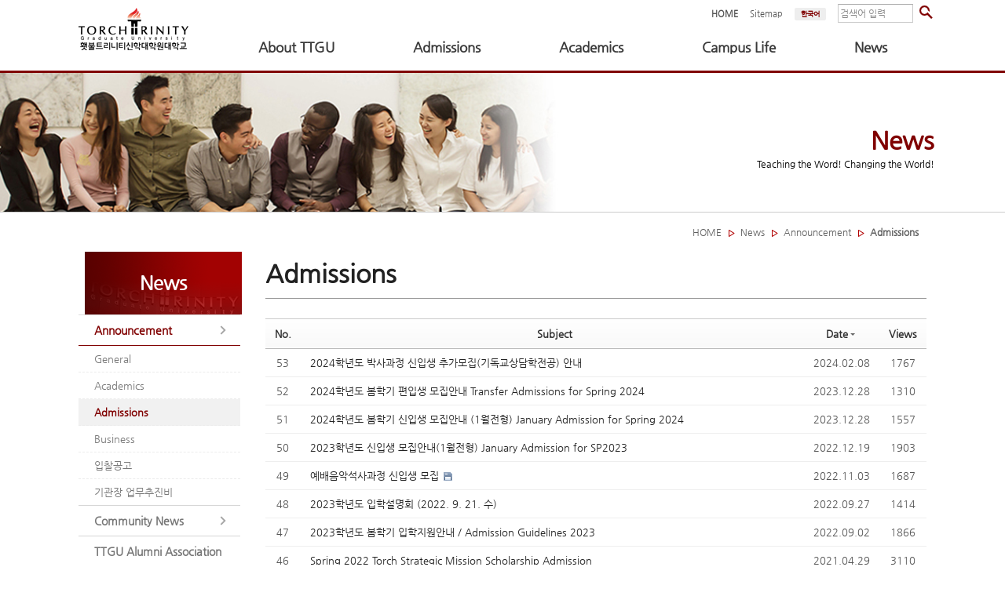

--- FILE ---
content_type: text/html; charset=UTF-8
request_url: https://www.ttgu.ac.kr/index.php?mid=ttgu_notice_addmission&sort_index=regdate&order_type=desc&page=1
body_size: 11686
content:
<!DOCTYPE html>
<html lang="en">
<head>
<!-- META -->
<meta charset="utf-8">
<meta name="Generator" content="XpressEngine">
<meta http-equiv="X-UA-Compatible" content="IE=edge">
<!-- TITLE -->
<title>Admissions</title>
<!-- CSS -->
<link rel="stylesheet" href="/common/css/xe.min.css?20231122015834" />
<link rel="stylesheet" href="/layouts/ttgu_layout/css/font-awesome.min.css?20231122172210" />
<link rel="stylesheet" href="/common/js/plugins/ui/jquery-ui.min.css?20231122015854" />
<link rel="stylesheet" href="https://maxcdn.bootstrapcdn.com/font-awesome/4.2.0/css/font-awesome.min.css" />
<link rel="stylesheet" href="/modules/board/skins/ttgu_board/css/board.css?20231122172322" />
<!--[if lt IE 9]><link rel="stylesheet" href="/modules/board/skins/ttgu_board/css/ie8.css?20231122172322" />
<![endif]--><link rel="stylesheet" href="/common/xeicon/xeicon.min.css?20231122015845" />
<link rel="stylesheet" href="/layouts/ttgu_layout/css/layout.css?20241029120544" />
<link rel="stylesheet" href="/layouts/ttgu_layout/css/default.layout.webfont.css?20231122172210" />
<link rel="stylesheet" href="/layouts/ttgu_layout/css/jquery.mmenu.all.css?20231122172210" />
<link rel="stylesheet" href="/modules/editor/styles/ckeditor_light/style.css?20231122172303" />
<link rel="stylesheet" href="/files/faceOff/324/layout.css?20250110140148" />
<link rel="stylesheet" href="//cdn.jsdelivr.net/npm/xeicon@2.3.3/xeicon.min.css">
<!-- JS -->
<script>
var current_url = "https://www.ttgu.ac.kr/?mid=ttgu_notice_addmission&sort_index=regdate&order_type=desc&page=1";
var request_uri = "https://www.ttgu.ac.kr/";
var current_mid = "ttgu_notice_addmission";
var waiting_message = "Requesting to the server, please wait.";
var ssl_actions = new Array();
var default_url = "https://www.ttgu.ac.kr/";
</script>
<!--[if lt IE 9]><script src="/common/js/jquery-1.x.min.js?20231122015844"></script>
<![endif]--><!--[if gte IE 9]><!--><script src="/common/js/jquery.min.js?20231122015844"></script>
<!--<![endif]--><script src="/common/js/x.min.js?20231122015844"></script>
<script src="/common/js/xe.min.js?20231122015844"></script>
<script src="/modules/board/tpl/js/board.min.js?20231122172258"></script>
<!--[if lt IE 9]><script src="/common/js/respond.min.js?20231122015844"></script>
<![endif]--><script src="/layouts/ttgu_layout/js/jquery.mmenu.min.all.js?20231122172210"></script>
<script src="/layouts/ttgu_layout/js/pdfobject.min.js?20231122172211"></script>
<!-- RSS -->
<!-- ICON -->
<link rel="shortcut icon" href="https://www.ttgu.ac.kr/files/attach/xeicon/favicon.ico" />


<meta http-equiv="X-UA-Compatible" content="IE=edge">


<!--<meta name="viewport" content="width=device-width, initial-scale=1">-->

<link rel="canonical" href="https://www.ttgu.ac.kr/index.php?mid=ttgu_notice_addmission&sort_index=regdate&order_type=desc" />
<meta property="og:locale" content="en_US" />
<meta property="og:type" content="website" />
<meta property="og:url" content="https://www.ttgu.ac.kr/index.php?mid=ttgu_notice_addmission&sort_index=regdate&order_type=desc" />
<meta property="og:title" content="Admissions" />
<style>
.pdfobject-container { height: 900px;}
.pdfobject {  }
</style>
<style>
				.header,
	/*.gnb .nav li a:hover,
	.gnb .nav li a:focus,*/
	.da-dots span,
	.da-arrows span,
	.bootstrap_body .btn-group .btn:hover,
	.da-slide .da-link:hover,
	/* .h2_widget span, */
	/*.camera_wrap .camera_pag .camera_pag_ul li.cameracurrent > span,*/
	.owl-theme .owl-controls .owl-page.active span,
	.owl-theme .owl-controls.clickable .owl-page:hover span,
	#scrollUp:hover {background-color:#fff;}
	.gnb .nav .open a.first_a,
	<!-- EUNYE fixed
	.total_menu a:hover,
	.total_menu a:focus,
	-->
	.da-slide .da-link,
	.h2_widget_a,
	a:hover,
	a:focus{color:#fff;}
	.da-slide .da-link {border-color:#fff;}
																		
	/*서브상단 배경 이미지*/
	.sub_page_title_bg_01{
		background-image: url("https://www.ttgu.ac.kr/files/attach/images/324/bc366b8dcc690eece379de75ddebbddb.png");/*학교소개*/
	}
	.sub_page_title_bg_02{
		background-image: url("https://www.ttgu.ac.kr/files/attach/images/324/08498f60f83afd29839e656c6cf38313.png");/*입학안내*/
	}
	.sub_page_title_bg_03{
		background-image: url("https://www.ttgu.ac.kr/files/attach/images/324/d085583df045cadf4b9819ea0b1a170f.png");/*학사안내*/
	}
	.sub_page_title_bg_04{
		background-image: url("https://www.ttgu.ac.kr/files/attach/images/324/e3ceaf727827318078662047c9c3e3c4.png");/*대학생활*/
	}
	.sub_page_title_bg_05{
		background-image: url("https://www.ttgu.ac.kr/files/attach/images/324/699b4f102d9b92daafe0946a09c20fcd.png");/*학교소식*/
	}
	
</style>
<style data-id="bdCss">
.bd em,.bd .color{color:#333333;}
.bd .shadow{text-shadow:1px 1px 1px ;}
.bd .bolder{color:#333333;text-shadow:2px 2px 4px ;}
.bd .bg_color{background-color:#333333;}
.bd .bg_f_color{background-color:#333333;background:-webkit-linear-gradient(#FFF -50%,#333333 50%);background:linear-gradient(to bottom,#FFF -50%,#333333 50%);}
.bd .border_color{border-color:#333333;}
.bd .bx_shadow{box-shadow:0 0 2px ;}
.viewer_with.on:before{background-color:#333333;box-shadow:0 0 2px #333333;}
.bd_zine.zine li:first-child,.bd_tb_lst.common_notice tr:first-child td{margin-top:2px;border-top:1px solid #DDD}
.bd_zine .info b,.bd_zine .info a{color:;}
.bd_zine.card h3{color:#333333;}
/*.bd_tb_lst{margin-top:0}*/
.bd_tb_lst .cate span,.bd_tb_lst .author span,.bd_tb_lst .last_post small{max-width:px}
</style><script>
//<![CDATA[
xe.current_lang = "en";
xe.cmd_find = "Find";
xe.cmd_cancel = "Cancel";
xe.cmd_confirm = "Confirm";
xe.msg_no_root = "You cannot select a root.";
xe.msg_no_shortcut = "You cannot select a shortcut.";
xe.msg_select_menu = "Select target menu";
//]]>
</script>
</head>
<body>
<!-- 모바일 메뉴 -->
<!-- PDF 뷰어 -->


<!-- START : 전체 body -->
<div class="xe c">
	<p class="skip">
		<a href="#body">Skip to menu</a>
	</p>
	
	<!-- START : 관리 -->
	<div class="management">
							<!-- <a class="first_a" href="https://www.ttgu.ac.kr/index.php?mid=ttgu_notice_addmission&amp;sort_index=regdate&amp;order_type=desc&amp;page=1&amp;act=dispMemberLoginForm">Sign In<i class="fa fa14 fa-sign-in"></i></a> -->
			<a class="login" href="/index.php?act=dispMemberLoginForm">관리자<i class="fa fa14 fa-sign-in"></i></a>
			
			</div>
	<!-- END : 관리 -->
	
	
	<!-- 모바일 메뉴버튼 -->
	<!--<div id="header" class="header w500">
	     <a id="hamburger" class="menu-right" href="#menu-right"><span></span></a>
	     <a href="https://www.ttgu.ac.kr/"><img src="/img/logo.png" alt="" /></a>
	</div>-->
	<!-- END:모바일 메뉴버튼 -->
	
	<!-- START : 모바일 메뉴 -->
	<!-- <nav id="menu-right" class="m_menu" >
		<div>
			<ul>
				<li>
					<a href="#">About TTGU</a>
					<ul>
						<li >
							<a href="https://www.ttgu.ac.kr/index.php?mid=ttgu_info_greet">TTGU</a>
							<ul>
								<li >
									<a href="https://www.ttgu.ac.kr/index.php?mid=ttgu_info_greet">President's Office</a></li><li >
									<a href="https://www.ttgu.ac.kr/index.php?mid=ttgu_info_history">History</a></li><li >
									<a href="https://www.ttgu.ac.kr/index.php?mid=ttgu_info_edu">Features</a></li><li >
									<a href="https://www.ttgu.ac.kr/index.php?mid=ttgu_info_confession">Statement of Faith</a></li><li >
									<a href="https://www.ttgu.ac.kr/index.php?mid=ttgu_info_org">Organization</a></li><li >
									<a href="https://www.ttgu.ac.kr/index.php?mid=ttgu_info_permission">Accreditation</a></li><li >
									<a href="https://www.ttgu.ac.kr/index.php?mid=ttgu_info_partner">Partnership</a></li>							</ul>						</li><li >
							<a href="https://www.ttgu.ac.kr/index.php?mid=ttgu_prof_01">Faculty</a>
							<ul>
								<li >
									<a href="https://www.ttgu.ac.kr/index.php?mid=ttgu_prof_01">Old Testament</a></li><li >
									<a href="https://www.ttgu.ac.kr/index.php?mid=ttgu_prof_02">New Testament</a></li><li >
									<a href="https://www.ttgu.ac.kr/index.php?mid=ttgu_prof_03">Church History</a></li><li >
									<a href="https://www.ttgu.ac.kr/index.php?mid=ttgu_prof_04">Systematic Theology</a></li><li >
									<a href="https://www.ttgu.ac.kr/index.php?mid=ttgu_prof_05">Practical Theology</a></li><li >
									<a href="https://www.ttgu.ac.kr/index.php?mid=ttgu_prof_06">Mission</a></li><li >
									<a href="https://www.ttgu.ac.kr/index.php?mid=ttgu_prof_07">Christian Education</a></li><li >
									<a href="https://www.ttgu.ac.kr/index.php?mid=ttgu_prof_08">Christian Counseling &amp; Psychology</a></li>							</ul>						</li><li >
							<a href="https://www.ttgu.ac.kr/index.php?mid=ttgu_corp_01">Foundation</a>
							<ul>
								<li >
									<a href="https://www.ttgu.ac.kr/index.php?mid=ttgu_corp_01">Chairperson's Office</a></li><li >
									<a href="https://www.ttgu.ac.kr/index.php?mid=ttgu_corp_02">Board Members (Korean Only)</a></li><li >
									<a href="https://www.ttgu.ac.kr/index.php?mid=ttgu_corp_03">Regulations (Korean Only)</a></li><li >
									<a href="https://www.ttgu.ac.kr/index.php?mid=ttgu_corp_04">Minutes (Korean Only)</a></li><li >
									<a href="https://www.ttgu.ac.kr/index.php?mid=page_bMCp07">법인임원 친족관계 교직원</a></li>							</ul>						</li><li >
							<a href="https://www.ttgu.ac.kr/index.php?mid=ttgu_donate_01">Giving To TTGU</a>
							<ul>
								<li >
									<a href="https://www.ttgu.ac.kr/index.php?mid=ttgu_donate_01">Giving</a></li><li >
									<a href="https://www.ttgu.ac.kr/index.php?mid=ttgu_donate_02">What to Give</a></li><li >
									<a href="https://www.ttgu.ac.kr/index.php?mid=ttgu_donate_03">How to Give</a></li><li >
									<a href="https://www.ttgu.ac.kr/index.php?mid=ttgu_donate_04">Tax Deduction</a></li><li >
									<a href="https://www.ttgu.ac.kr/index.php?mid=ttgu_donate_05">Update</a></li><li >
									<a href="https://www.ttgu.ac.kr/index.php?mid=board_Oybb97">기부금 모금 및 활용실적</a></li>							</ul>						</li><li >
							<a href="https://www.ttgu.ac.kr/index.php?mid=ttgu_campus_01">Campus</a>
							<ul>
								<li >
									<a href="https://www.ttgu.ac.kr/index.php?mid=ttgu_campus_01">Directory</a></li><li >
									<a href="https://www.ttgu.ac.kr/index.php?mid=ttgu_campus_02">Direction</a></li><li >
									<a href="https://www.ttgu.ac.kr/index.php?mid=ttgu_campus_03">Dormitory</a></li><li >
									<a href="https://lib.ttgu.ac.kr/" target="_blank">Library</a></li><li >
									<a href="https://www.ttgu.ac.kr/index.php?mid=ttgu_campus_05">Centers</a></li><li >
									<a href="https://youtu.be/CmIyLNnasY4?si=XkmQ_OGiGcNF-LAD" target="_blank">Virtual Campus</a></li><li >
									<a href="https://kuula.co/share/collection/7KtCN?logo=1&amp;amp;info=0&amp;amp;logosize=148&amp;amp;fs=1&amp;amp;vr=1&amp;amp;zoom=1&amp;amp;thumbs=2&amp;amp;margin=5&amp;amp;alpha=0.86" target="_blank">Virtual Campus</a></li>							</ul>						</li><li >
							<a href="https://www.ttgu.ac.kr/index.php?mid=ttgu_school_01">Documents (Korean Only)</a>
							<ul>
								<li >
									<a href="https://www.ttgu.ac.kr/index.php?mid=ttgu_school_01">Regulation</a></li><li >
									<a href="https://www.ttgu.ac.kr/index.php?mid=ttgu_school_02">Committee</a></li><li >
									<a href="https://www.ttgu.ac.kr/index.php?mid=ttgu_school_03">Finance Report</a></li><li >
									<a href="https://www.ttgu.ac.kr/index.php?mid=board_ikwo24">정보공개</a></li>							</ul>						</li>					</ul>				</li><li>
					<a href="#">Admissions</a>
					<ul>
						<li >
							<a href="https://www.ttgu.ac.kr/index.php?mid=board_MdhH50">Admissions for Spring 2026</a>
							<ul>
								<li >
									<a href="https://www.ttgu.ac.kr/index.php?mid=board_MdhH50">Master's Programs</a></li><li >
									<a href="https://www.ttgu.ac.kr/index.php?mid=board_pXFA02">Doctoral Programs</a></li>							</ul>						</li><li >
							<a href="https://www.ttgu.ac.kr/index.php?mid=ttgu_tsms_info">TSMS Admission</a>
							<ul>
								<li >
									<a href="https://www.ttgu.ac.kr/index.php?mid=ttgu_tsms_info">Program Introduction</a></li><li >
									<a href="https://www.ttgu.ac.kr/index.php?mid=page_ZDvE14">The Reward of T.S.M.S. program</a></li><li >
									<a href="https://www.ttgu.ac.kr/index.php?mid=board_eCAs46">TSMS Admission_ Master</a></li><li >
									<a href="https://www.ttgu.ac.kr/index.php?mid=page_YJAK39">How Can I Apply</a></li><li >
									<a href="https://www.ttgu.ac.kr/index.php?mid=tsmsfaq">FAQ</a></li>							</ul>						</li><li >
							<a href="https://www.ttgu.ac.kr/index.php?mid=ttgu_readmission">Transfer/Re-admission</a>
							<ul>
								<li >
									<a href="https://www.ttgu.ac.kr/index.php?mid=ttgu_readmission">Re-admission</a></li>							</ul>						</li><li >
							<a href="https://www.ttgu.ac.kr/index.php?mid=ttgu_app_info_online">Application Information</a>
							<ul>
								<li >
									<a href="https://www.ttgu.ac.kr/index.php?mid=ttgu_app_info_online">Online Application</a></li><li >
									<a href="https://www.ttgu.ac.kr/index.php?mid=ttgu_app_info_scholarship">Scholarship</a></li>							</ul>						</li><li >
							<a href="https://www.ttgu.ac.kr/index.php?mid=ttgu_app_info_faq">FAQ</a>
													</li><li >
							<a href="https://www.ttgu.ac.kr/index.php?mid=page_SVyU24">Open House</a>
							<ul>
								<li >
									<a href="https://www.ttgu.ac.kr/index.php?mid=page_SVyU24">OPEN HOUSE 2026</a></li><li >
									<a href="https://youtu.be/CmIyLNnasY4?si=XkmQ_OGiGcNF-LAD" target="_blank">Online Campus Tour</a></li><li >
									<a href="https://kuula.co/share/collection/7KtCN?logo=1&amp;info=0&amp;logosize=148&amp;fs=1&amp;vr=1&amp;zoom=1&amp;thumbs=2&amp;margin=5&amp;alpha=0.86" target="_blank">Virtual Campus</a></li>							</ul>						</li>					</ul>				</li><li>
					<a href="#">Academics</a>
					<ul>
						<li >
							<a href="https://www.ttgu.ac.kr/index.php?mid=ttgu_course_01">Degree Programs</a>
							<ul>
								<li >
									<a href="https://www.ttgu.ac.kr/index.php?mid=ttgu_course_01">MDiv</a></li><li >
									<a href="https://www.ttgu.ac.kr/index.php?mid=ttgu_course_02">MA in Christian Counseling and Psychology</a></li><li >
									<a href="https://www.ttgu.ac.kr/index.php?mid=board_MOln58">MA in Christian Education</a></li><li >
									<a href="https://www.ttgu.ac.kr/index.php?mid=ttgu_course_03">MEd</a></li><li >
									<a href="https://www.ttgu.ac.kr/index.php?mid=ttgu_course_04">MWCM</a></li><li >
									<a href="https://www.ttgu.ac.kr/index.php?mid=ttgu_course_05">MTS</a></li><li >
									<a href="https://www.ttgu.ac.kr/index.php?mid=ttgu_course_06">ThM (English Program)</a></li><li >
									<a href="https://www.ttgu.ac.kr/index.php?mid=board_JeEb53">ThM (Korean Program)</a></li><li >
									<a href="https://www.ttgu.ac.kr/index.php?mid=ttgu_course_07">PhD in Theology</a></li><li >
									<a href="https://www.ttgu.ac.kr/index.php?mid=board_Talt46">PhD in Christian Counseling and Psychology</a></li>							</ul>						</li><li >
							<a href="">Academic Calendar</a>
							<ul>
								<li >
									<a href="https://www.ttgu.ac.kr/index.php?mid=ttgu_2019">2026</a></li>							</ul>						</li><li >
							<a href="https://www.ttgu.ac.kr/index.php?mid=ttgu_haksa_enrollment">Academic Policy</a>
							<ul>
								<li >
									<a href="https://www.ttgu.ac.kr/index.php?mid=ttgu_haksa_enrollment">Registration</a></li><li >
									<a href="https://www.ttgu.ac.kr/index.php?mid=ttgu_haksa_course">Course Registration</a></li><li >
									<a href="https://www.ttgu.ac.kr/index.php?mid=ttgu_haksa_grade">Grade</a></li><li >
									<a href="https://www.ttgu.ac.kr/index.php?mid=ttgu_haksa_honesty">Academic Integrity</a></li><li >
									<a href="https://www.ttgu.ac.kr/index.php?mid=ttgu_haksa_credit">Transfer Credits</a></li><li >
									<a href="https://www.ttgu.ac.kr/index.php?mid=ttgu_haksa_scholarship">Scholarship</a></li><li >
									<a href="https://www.ttgu.ac.kr/index.php?mid=ttgu_haksa_chapel">Chapel &amp; Group Activities</a></li><li >
									<a href="https://www.ttgu.ac.kr/index.php?mid=ttgu_haksa_cert">Certificate &amp; ID Card</a></li><li >
									<a href="https://www.ttgu.ac.kr/index.php?mid=ttgu_haksa_register">Records</a></li><li >
									<a href="https://www.ttgu.ac.kr/index.php?mid=ttgu_haksa_test">Bible &amp; Comp. Exam</a></li><li >
									<a href="https://www.ttgu.ac.kr/index.php?mid=ttgu_haksa_thesis">Dissertation</a></li><li >
									<a href="https://www.ttgu.ac.kr/index.php?mid=ttgu_haksa_writing">Writing Standards</a></li>							</ul>						</li><li >
							<a href="https://www.ttgu.ac.kr/index.php?mid=page_ZYfV53">TTGU기관생명윤리위원회</a>
							<ul>
								<li >
									<a href="https://www.ttgu.ac.kr/index.php?mid=page_ZYfV53">IRB 신청안내</a></li><li >
									<a href="https://www.ttgu.ac.kr/index.php?mid=board_cAzm86">심의신청양식</a></li>							</ul>						</li>					</ul>				</li><li>
					<a href="#">Campus Life</a>
					<ul>
						<li >
							<a href="https://www.ttgu.ac.kr/index.php?mid=ttgu_chapel_01">Chapel</a>
							<ul>
								<li >
									<a href="https://www.ttgu.ac.kr/index.php?mid=ttgu_chapel_01">Schedule</a></li><li >
									<a href="https://www.ttgu.ac.kr/index.php?mid=wk_chapels">Weekly Speaker</a></li><li >
									<a href="https://www.ttgu.ac.kr/index.php?mid=ttgu_chapel_02">Pictures</a></li>							</ul>						</li><li >
							<a href="">International Student</a>
							<ul>
								<li >
									<a href="https://www.ttgu.ac.kr/index.php?mid=page_qePu99">Immigration Issues</a></li><li >
									<a href="https://www.ttgu.ac.kr/index.php?mid=page_PxmH13">Health Insurance</a></li><li >
									<a href="https://www.ttgu.ac.kr/index.php?mid=page_YdmE84">Life and Welfare</a></li><li >
									<a href="https://www.ttgu.ac.kr/index.php?mid=page_vjqT13">How to get to TTGU</a></li>							</ul>						</li><li >
							<a href="https://www.ttgu.ac.kr/index.php?mid=ttgu_alumi_board">Student Council</a>
													</li><li >
							<a href="https://www.ttgu.ac.kr/index.php?mid=ttgu_data_01">Resource</a>
							<ul>
								<li >
									<a href="https://www.ttgu.ac.kr/index.php?mid=board_CVMA42">TT Brochure</a></li><li >
									<a href="https://www.ttgu.ac.kr/index.php?mid=ttgu_data_03">TT Magazine</a></li><li >
									<a href="https://www.ttgu.ac.kr/index.php?mid=ttgu_data_01">TT Journal</a></li><li >
									<a href="https://www.ttgu.ac.kr/index.php?mid=ttgu_data_02">Ishmael Our Brother</a></li><li >
									<a href="https://www.ttgu.ac.kr/index.php?mid=board_YHcl60">ACSI information</a></li><li >
									<a href="https://www.ttgu.ac.kr/index.php?mid=board_zGqm03">모두를 위한 예배와 설교</a></li>							</ul>						</li><li >
							<a href="https://www.ttgu.ac.kr/index.php?mid=ttgu_form_down">Form Download</a>
													</li><li >
							<a href="https://www.ttgu.ac.kr/index.php?mid=board_Tjvy08">FAQ</a>
													</li>					</ul>				</li><li>
					<a href="#">News</a>
					<ul>
						<li >
							<a href="https://www.ttgu.ac.kr/index.php?mid=ttgu_notice_public">Announcement</a>
							<ul>
								<li >
									<a href="https://www.ttgu.ac.kr/index.php?mid=ttgu_notice_public">General</a></li><li >
									<a href="https://www.ttgu.ac.kr/index.php?mid=ttgu_notice_haksa">Academics</a></li><li >
									<a href="https://www.ttgu.ac.kr/index.php?mid=ttgu_notice_addmission">Admissions</a></li><li >
									<a href="https://www.ttgu.ac.kr/index.php?mid=ttgu_notice_use">Business</a></li><li >
									<a href="https://www.ttgu.ac.kr/index.php?mid=ttgu_notice_bid">입찰공고</a></li><li >
									<a href="https://www.ttgu.ac.kr/index.php?mid=board_wjHH77">기관장 업무추진비</a></li>							</ul>						</li><li >
							<a href="https://www.ttgu.ac.kr/index.php?mid=ttgu_board_01">Community News</a>
							<ul>
								<li >
									<a href="https://www.ttgu.ac.kr/index.php?mid=ttgu_board_01">TTGU in Media</a></li><li >
									<a href="https://www.ttgu.ac.kr/index.php?mid=ttgu_board_02">Who's Who</a></li><li >
									<a href="https://www.ttgu.ac.kr/index.php?mid=ttgu_board_03">Job Posting</a></li>							</ul>						</li><li >
							<a href="https://www.ttgu.ac.kr/index.php?mid=page_vXLj32">TTGU Alumni Association</a>
													</li>					</ul>				</li>			</ul>
		</div>
	</nav> -->
	<!-- END : 모바일 메뉴 -->
	
	
	<!-- START : HEADER -->
	<header class="header" style="min-width:1100px;">
	<!-- START : header wrap -->
		<div class="xe_width">
			<!-- START : 로고 -->
			<h1>
				<a href="https://www.ttgu.ac.kr/" id="siteTitle" title="Torch Trinity Graduate University"> <img src="/img/logo.png" alt="logo">				 
												</a>
			</h1>
			<!-- END : 로고 -->
			
			<!-- START : 상단 오른쪽 메뉴 -->
			<div class="top_right_menu">
				<ul>
					<li>
						<a href="https://www.ttgu.ac.kr/">HOME</a>
					</li>
					<li>
						<a href="/index.php?mid=ttgu_sitemap" ><span>Sitemap</span></a>
					</li>
					<li>
												<button type="button" onclick="doChangeLangType('ko');return false;" class="lang_btn">한국어</button>					</li>
				</ul>
				<!-- START : 통합검색 -->
				<form action="https://www.ttgu.ac.kr/" method="get" class="search"><input type="hidden" name="error_return_url" value="/index.php?mid=ttgu_notice_addmission&amp;sort_index=regdate&amp;order_type=desc&amp;page=1" />
					<input type="hidden" name="vid" value="" />
					<input type="hidden" name="mid" value="ttgu_notice_addmission" />
					<input type="hidden" name="act" value="IS" />
					<input class="search_area" type="text" name="is_keyword" value="검색어 입력" onfocus="this.value=''" />
					<input class="btn" type="submit" value="" onclick="location.href='/index.php?mid=search_page'"/>
				</form>
				<!-- END : 통합검색 -->
			</div>
			<!-- END : 상단 오른쪽 메뉴 -->
			
			<!-- START : GNB -->
			
			<!--<div class="navbar-right gnb">
				<ul class="nav navbar-nav member-menu">
					<li class="total_act_li total_menu_icon">
						<a href="#" class="first_a act_menu">메뉴<i class="fa fa14 fa-bars"> </i></a>
					</li>
				</ul>
			</div>-->
			
			<!-- <nav class="gnb" id="gnb">
				<ul class="nav navbar-nav navbar-left">
					<li class="dropdown">
						<a class="first_a" href="#">About TTGU</a>
						<ul class="dropdown-menu" style="border: 1px solid #d2d4d9;">
							<li>
								<a href="https://www.ttgu.ac.kr/index.php?mid=ttgu_info_greet">TTGU</a>
								<ul class="dropdown-menu" style="border: 1px solid #d2d4d9;">
									<li>
										<a href="https://www.ttgu.ac.kr/index.php?mid=ttgu_info_greet">President's Office</a>
									</li><li>
										<a href="https://www.ttgu.ac.kr/index.php?mid=ttgu_info_history">History</a>
									</li><li>
										<a href="https://www.ttgu.ac.kr/index.php?mid=ttgu_info_edu">Features</a>
									</li><li>
										<a href="https://www.ttgu.ac.kr/index.php?mid=ttgu_info_confession">Statement of Faith</a>
									</li><li>
										<a href="https://www.ttgu.ac.kr/index.php?mid=ttgu_info_org">Organization</a>
									</li><li>
										<a href="https://www.ttgu.ac.kr/index.php?mid=ttgu_info_permission">Accreditation</a>
									</li><li>
										<a href="https://www.ttgu.ac.kr/index.php?mid=ttgu_info_partner">Partnership</a>
									</li>								</ul>							</li><li>
								<a href="https://www.ttgu.ac.kr/index.php?mid=ttgu_prof_01">Faculty</a>
								<ul class="dropdown-menu" style="border: 1px solid #d2d4d9;">
									<li>
										<a href="https://www.ttgu.ac.kr/index.php?mid=ttgu_prof_01">Old Testament</a>
									</li><li>
										<a href="https://www.ttgu.ac.kr/index.php?mid=ttgu_prof_02">New Testament</a>
									</li><li>
										<a href="https://www.ttgu.ac.kr/index.php?mid=ttgu_prof_03">Church History</a>
									</li><li>
										<a href="https://www.ttgu.ac.kr/index.php?mid=ttgu_prof_04">Systematic Theology</a>
									</li><li>
										<a href="https://www.ttgu.ac.kr/index.php?mid=ttgu_prof_05">Practical Theology</a>
									</li><li>
										<a href="https://www.ttgu.ac.kr/index.php?mid=ttgu_prof_06">Mission</a>
									</li><li>
										<a href="https://www.ttgu.ac.kr/index.php?mid=ttgu_prof_07">Christian Education</a>
									</li><li>
										<a href="https://www.ttgu.ac.kr/index.php?mid=ttgu_prof_08">Christian Counseling &amp; Psychology</a>
									</li>								</ul>							</li><li>
								<a href="https://www.ttgu.ac.kr/index.php?mid=ttgu_corp_01">Foundation</a>
								<ul class="dropdown-menu" style="border: 1px solid #d2d4d9;">
									<li>
										<a href="https://www.ttgu.ac.kr/index.php?mid=ttgu_corp_01">Chairperson's Office</a>
									</li><li>
										<a href="https://www.ttgu.ac.kr/index.php?mid=ttgu_corp_02">Board Members (Korean Only)</a>
									</li><li>
										<a href="https://www.ttgu.ac.kr/index.php?mid=ttgu_corp_03">Regulations (Korean Only)</a>
									</li><li>
										<a href="https://www.ttgu.ac.kr/index.php?mid=ttgu_corp_04">Minutes (Korean Only)</a>
									</li><li>
										<a href="https://www.ttgu.ac.kr/index.php?mid=page_bMCp07">법인임원 친족관계 교직원</a>
									</li>								</ul>							</li><li>
								<a href="https://www.ttgu.ac.kr/index.php?mid=ttgu_donate_01">Giving To TTGU</a>
								<ul class="dropdown-menu" style="border: 1px solid #d2d4d9;">
									<li>
										<a href="https://www.ttgu.ac.kr/index.php?mid=ttgu_donate_01">Giving</a>
									</li><li>
										<a href="https://www.ttgu.ac.kr/index.php?mid=ttgu_donate_02">What to Give</a>
									</li><li>
										<a href="https://www.ttgu.ac.kr/index.php?mid=ttgu_donate_03">How to Give</a>
									</li><li>
										<a href="https://www.ttgu.ac.kr/index.php?mid=ttgu_donate_04">Tax Deduction</a>
									</li><li>
										<a href="https://www.ttgu.ac.kr/index.php?mid=ttgu_donate_05">Update</a>
									</li><li>
										<a href="https://www.ttgu.ac.kr/index.php?mid=board_Oybb97">기부금 모금 및 활용실적</a>
									</li>								</ul>							</li><li>
								<a href="https://www.ttgu.ac.kr/index.php?mid=ttgu_campus_01">Campus</a>
								<ul class="dropdown-menu" style="border: 1px solid #d2d4d9;">
									<li>
										<a href="https://www.ttgu.ac.kr/index.php?mid=ttgu_campus_01">Directory</a>
									</li><li>
										<a href="https://www.ttgu.ac.kr/index.php?mid=ttgu_campus_02">Direction</a>
									</li><li>
										<a href="https://www.ttgu.ac.kr/index.php?mid=ttgu_campus_03">Dormitory</a>
									</li><li>
										<a href="https://lib.ttgu.ac.kr/" target="_blank">Library</a>
									</li><li>
										<a href="https://www.ttgu.ac.kr/index.php?mid=ttgu_campus_05">Centers</a>
									</li><li>
										<a href="https://youtu.be/CmIyLNnasY4?si=XkmQ_OGiGcNF-LAD" target="_blank">Virtual Campus</a>
									</li><li>
										<a href="https://kuula.co/share/collection/7KtCN?logo=1&amp;amp;info=0&amp;amp;logosize=148&amp;amp;fs=1&amp;amp;vr=1&amp;amp;zoom=1&amp;amp;thumbs=2&amp;amp;margin=5&amp;amp;alpha=0.86" target="_blank">Virtual Campus</a>
									</li>								</ul>							</li><li>
								<a href="https://www.ttgu.ac.kr/index.php?mid=ttgu_school_01">Documents (Korean Only)</a>
								<ul class="dropdown-menu" style="border: 1px solid #d2d4d9;">
									<li>
										<a href="https://www.ttgu.ac.kr/index.php?mid=ttgu_school_01">Regulation</a>
									</li><li>
										<a href="https://www.ttgu.ac.kr/index.php?mid=ttgu_school_02">Committee</a>
									</li><li>
										<a href="https://www.ttgu.ac.kr/index.php?mid=ttgu_school_03">Finance Report</a>
									</li><li>
										<a href="https://www.ttgu.ac.kr/index.php?mid=board_ikwo24">정보공개</a>
									</li>								</ul>							</li>						</ul>					</li><li class="dropdown">
						<a class="first_a" href="#">Admissions</a>
						<ul class="dropdown-menu" style="border: 1px solid #d2d4d9;">
							<li>
								<a href="https://www.ttgu.ac.kr/index.php?mid=board_MdhH50">Admissions for Spring 2026</a>
								<ul class="dropdown-menu" style="border: 1px solid #d2d4d9;">
									<li>
										<a href="https://www.ttgu.ac.kr/index.php?mid=board_MdhH50">Master's Programs</a>
									</li><li>
										<a href="https://www.ttgu.ac.kr/index.php?mid=board_pXFA02">Doctoral Programs</a>
									</li>								</ul>							</li><li>
								<a href="https://www.ttgu.ac.kr/index.php?mid=ttgu_tsms_info">TSMS Admission</a>
								<ul class="dropdown-menu" style="border: 1px solid #d2d4d9;">
									<li>
										<a href="https://www.ttgu.ac.kr/index.php?mid=ttgu_tsms_info">Program Introduction</a>
									</li><li>
										<a href="https://www.ttgu.ac.kr/index.php?mid=page_ZDvE14">The Reward of T.S.M.S. program</a>
									</li><li>
										<a href="https://www.ttgu.ac.kr/index.php?mid=board_eCAs46">TSMS Admission_ Master</a>
									</li><li>
										<a href="https://www.ttgu.ac.kr/index.php?mid=page_YJAK39">How Can I Apply</a>
									</li><li>
										<a href="https://www.ttgu.ac.kr/index.php?mid=tsmsfaq">FAQ</a>
									</li>								</ul>							</li><li>
								<a href="https://www.ttgu.ac.kr/index.php?mid=ttgu_readmission">Transfer/Re-admission</a>
								<ul class="dropdown-menu" style="border: 1px solid #d2d4d9;">
									<li>
										<a href="https://www.ttgu.ac.kr/index.php?mid=ttgu_readmission">Re-admission</a>
									</li>								</ul>							</li><li>
								<a href="https://www.ttgu.ac.kr/index.php?mid=ttgu_app_info_online">Application Information</a>
								<ul class="dropdown-menu" style="border: 1px solid #d2d4d9;">
									<li>
										<a href="https://www.ttgu.ac.kr/index.php?mid=ttgu_app_info_online">Online Application</a>
									</li><li>
										<a href="https://www.ttgu.ac.kr/index.php?mid=ttgu_app_info_scholarship">Scholarship</a>
									</li>								</ul>							</li><li>
								<a href="https://www.ttgu.ac.kr/index.php?mid=ttgu_app_info_faq">FAQ</a>
															</li><li>
								<a href="https://www.ttgu.ac.kr/index.php?mid=page_SVyU24">Open House</a>
								<ul class="dropdown-menu" style="border: 1px solid #d2d4d9;">
									<li>
										<a href="https://www.ttgu.ac.kr/index.php?mid=page_SVyU24">OPEN HOUSE 2026</a>
									</li><li>
										<a href="https://youtu.be/CmIyLNnasY4?si=XkmQ_OGiGcNF-LAD" target="_blank">Online Campus Tour</a>
									</li><li>
										<a href="https://kuula.co/share/collection/7KtCN?logo=1&amp;info=0&amp;logosize=148&amp;fs=1&amp;vr=1&amp;zoom=1&amp;thumbs=2&amp;margin=5&amp;alpha=0.86" target="_blank">Virtual Campus</a>
									</li>								</ul>							</li>						</ul>					</li><li class="dropdown">
						<a class="first_a" href="#">Academics</a>
						<ul class="dropdown-menu" style="border: 1px solid #d2d4d9;">
							<li>
								<a href="https://www.ttgu.ac.kr/index.php?mid=ttgu_course_01">Degree Programs</a>
								<ul class="dropdown-menu" style="border: 1px solid #d2d4d9;">
									<li>
										<a href="https://www.ttgu.ac.kr/index.php?mid=ttgu_course_01">MDiv</a>
									</li><li>
										<a href="https://www.ttgu.ac.kr/index.php?mid=ttgu_course_02">MA in Christian Counseling and Psychology</a>
									</li><li>
										<a href="https://www.ttgu.ac.kr/index.php?mid=board_MOln58">MA in Christian Education</a>
									</li><li>
										<a href="https://www.ttgu.ac.kr/index.php?mid=ttgu_course_03">MEd</a>
									</li><li>
										<a href="https://www.ttgu.ac.kr/index.php?mid=ttgu_course_04">MWCM</a>
									</li><li>
										<a href="https://www.ttgu.ac.kr/index.php?mid=ttgu_course_05">MTS</a>
									</li><li>
										<a href="https://www.ttgu.ac.kr/index.php?mid=ttgu_course_06">ThM (English Program)</a>
									</li><li>
										<a href="https://www.ttgu.ac.kr/index.php?mid=board_JeEb53">ThM (Korean Program)</a>
									</li><li>
										<a href="https://www.ttgu.ac.kr/index.php?mid=ttgu_course_07">PhD in Theology</a>
									</li><li>
										<a href="https://www.ttgu.ac.kr/index.php?mid=board_Talt46">PhD in Christian Counseling and Psychology</a>
									</li>								</ul>							</li><li>
								<a href="">Academic Calendar</a>
								<ul class="dropdown-menu" style="border: 1px solid #d2d4d9;">
									<li>
										<a href="https://www.ttgu.ac.kr/index.php?mid=ttgu_2019">2026</a>
									</li>								</ul>							</li><li>
								<a href="https://www.ttgu.ac.kr/index.php?mid=ttgu_haksa_enrollment">Academic Policy</a>
								<ul class="dropdown-menu" style="border: 1px solid #d2d4d9;">
									<li>
										<a href="https://www.ttgu.ac.kr/index.php?mid=ttgu_haksa_enrollment">Registration</a>
									</li><li>
										<a href="https://www.ttgu.ac.kr/index.php?mid=ttgu_haksa_course">Course Registration</a>
									</li><li>
										<a href="https://www.ttgu.ac.kr/index.php?mid=ttgu_haksa_grade">Grade</a>
									</li><li>
										<a href="https://www.ttgu.ac.kr/index.php?mid=ttgu_haksa_honesty">Academic Integrity</a>
									</li><li>
										<a href="https://www.ttgu.ac.kr/index.php?mid=ttgu_haksa_credit">Transfer Credits</a>
									</li><li>
										<a href="https://www.ttgu.ac.kr/index.php?mid=ttgu_haksa_scholarship">Scholarship</a>
									</li><li>
										<a href="https://www.ttgu.ac.kr/index.php?mid=ttgu_haksa_chapel">Chapel &amp; Group Activities</a>
									</li><li>
										<a href="https://www.ttgu.ac.kr/index.php?mid=ttgu_haksa_cert">Certificate &amp; ID Card</a>
									</li><li>
										<a href="https://www.ttgu.ac.kr/index.php?mid=ttgu_haksa_register">Records</a>
									</li><li>
										<a href="https://www.ttgu.ac.kr/index.php?mid=ttgu_haksa_test">Bible &amp; Comp. Exam</a>
									</li><li>
										<a href="https://www.ttgu.ac.kr/index.php?mid=ttgu_haksa_thesis">Dissertation</a>
									</li><li>
										<a href="https://www.ttgu.ac.kr/index.php?mid=ttgu_haksa_writing">Writing Standards</a>
									</li>								</ul>							</li><li>
								<a href="https://www.ttgu.ac.kr/index.php?mid=page_ZYfV53">TTGU기관생명윤리위원회</a>
								<ul class="dropdown-menu" style="border: 1px solid #d2d4d9;">
									<li>
										<a href="https://www.ttgu.ac.kr/index.php?mid=page_ZYfV53">IRB 신청안내</a>
									</li><li>
										<a href="https://www.ttgu.ac.kr/index.php?mid=board_cAzm86">심의신청양식</a>
									</li>								</ul>							</li>						</ul>					</li><li class="dropdown">
						<a class="first_a" href="#">Campus Life</a>
						<ul class="dropdown-menu" style="border: 1px solid #d2d4d9;">
							<li>
								<a href="https://www.ttgu.ac.kr/index.php?mid=ttgu_chapel_01">Chapel</a>
								<ul class="dropdown-menu" style="border: 1px solid #d2d4d9;">
									<li>
										<a href="https://www.ttgu.ac.kr/index.php?mid=ttgu_chapel_01">Schedule</a>
									</li><li>
										<a href="https://www.ttgu.ac.kr/index.php?mid=wk_chapels">Weekly Speaker</a>
									</li><li>
										<a href="https://www.ttgu.ac.kr/index.php?mid=ttgu_chapel_02">Pictures</a>
									</li>								</ul>							</li><li>
								<a href="">International Student</a>
								<ul class="dropdown-menu" style="border: 1px solid #d2d4d9;">
									<li>
										<a href="https://www.ttgu.ac.kr/index.php?mid=page_qePu99">Immigration Issues</a>
									</li><li>
										<a href="https://www.ttgu.ac.kr/index.php?mid=page_PxmH13">Health Insurance</a>
									</li><li>
										<a href="https://www.ttgu.ac.kr/index.php?mid=page_YdmE84">Life and Welfare</a>
									</li><li>
										<a href="https://www.ttgu.ac.kr/index.php?mid=page_vjqT13">How to get to TTGU</a>
									</li>								</ul>							</li><li>
								<a href="https://www.ttgu.ac.kr/index.php?mid=ttgu_alumi_board">Student Council</a>
															</li><li>
								<a href="https://www.ttgu.ac.kr/index.php?mid=ttgu_data_01">Resource</a>
								<ul class="dropdown-menu" style="border: 1px solid #d2d4d9;">
									<li>
										<a href="https://www.ttgu.ac.kr/index.php?mid=board_CVMA42">TT Brochure</a>
									</li><li>
										<a href="https://www.ttgu.ac.kr/index.php?mid=ttgu_data_03">TT Magazine</a>
									</li><li>
										<a href="https://www.ttgu.ac.kr/index.php?mid=ttgu_data_01">TT Journal</a>
									</li><li>
										<a href="https://www.ttgu.ac.kr/index.php?mid=ttgu_data_02">Ishmael Our Brother</a>
									</li><li>
										<a href="https://www.ttgu.ac.kr/index.php?mid=board_YHcl60">ACSI information</a>
									</li><li>
										<a href="https://www.ttgu.ac.kr/index.php?mid=board_zGqm03">모두를 위한 예배와 설교</a>
									</li>								</ul>							</li><li>
								<a href="https://www.ttgu.ac.kr/index.php?mid=ttgu_form_down">Form Download</a>
															</li><li>
								<a href="https://www.ttgu.ac.kr/index.php?mid=board_Tjvy08">FAQ</a>
															</li>						</ul>					</li><li class="dropdown">
						<a class="first_a" href="#">News</a>
						<ul class="dropdown-menu" style="border: 1px solid #d2d4d9;">
							<li>
								<a href="https://www.ttgu.ac.kr/index.php?mid=ttgu_notice_public">Announcement</a>
								<ul class="dropdown-menu" style="border: 1px solid #d2d4d9;">
									<li>
										<a href="https://www.ttgu.ac.kr/index.php?mid=ttgu_notice_public">General</a>
									</li><li>
										<a href="https://www.ttgu.ac.kr/index.php?mid=ttgu_notice_haksa">Academics</a>
									</li><li>
										<a href="https://www.ttgu.ac.kr/index.php?mid=ttgu_notice_addmission">Admissions</a>
									</li><li>
										<a href="https://www.ttgu.ac.kr/index.php?mid=ttgu_notice_use">Business</a>
									</li><li>
										<a href="https://www.ttgu.ac.kr/index.php?mid=ttgu_notice_bid">입찰공고</a>
									</li><li>
										<a href="https://www.ttgu.ac.kr/index.php?mid=board_wjHH77">기관장 업무추진비</a>
									</li>								</ul>							</li><li>
								<a href="https://www.ttgu.ac.kr/index.php?mid=ttgu_board_01">Community News</a>
								<ul class="dropdown-menu" style="border: 1px solid #d2d4d9;">
									<li>
										<a href="https://www.ttgu.ac.kr/index.php?mid=ttgu_board_01">TTGU in Media</a>
									</li><li>
										<a href="https://www.ttgu.ac.kr/index.php?mid=ttgu_board_02">Who's Who</a>
									</li><li>
										<a href="https://www.ttgu.ac.kr/index.php?mid=ttgu_board_03">Job Posting</a>
									</li>								</ul>							</li><li>
								<a href="https://www.ttgu.ac.kr/index.php?mid=page_vXLj32">TTGU Alumni Association</a>
															</li>						</ul>					</li>				</ul> 
			</nav>-->
			<nav class="gnb" id="gnb">
				<ul class="nav navbar-nav navbar-left">
					<li class="dropdown">
						<a class="first_a" href="#">About TTGU</a>
						<!-- 드랍다운 메뉴 -->
						<div class="dropdown-menu">
							<table border="0" cellpadding="0" cellspacing="0" class="dropdown_table">
								<tbody>
									<tr>
										<th><a href="https://www.ttgu.ac.kr/index.php?mid=ttgu_info_greet">TTGU</a></th>
										<td>
											<ul>
												<li>
																											<a href="https://www.ttgu.ac.kr/index.php?mid=ttgu_info_greet">President's Office<span>|</span></a>
																																						</li><li>
																											<a href="https://www.ttgu.ac.kr/index.php?mid=ttgu_info_history">History<span>|</span></a>
																																						</li><li>
																											<a href="https://www.ttgu.ac.kr/index.php?mid=ttgu_info_edu">Features<span>|</span></a>
																																						</li><li>
																											<a href="https://www.ttgu.ac.kr/index.php?mid=ttgu_info_confession">Statement of Faith<span>|</span></a>
																																						</li><li>
																											<a href="https://www.ttgu.ac.kr/index.php?mid=ttgu_info_org">Organization<span>|</span></a>
																																						</li><li>
																											<a href="https://www.ttgu.ac.kr/index.php?mid=ttgu_info_permission">Accreditation<span>|</span></a>
																																						</li><li>
																											<a href="https://www.ttgu.ac.kr/index.php?mid=ttgu_info_partner">Partnership<span>|</span></a>
																																						</li>											</ul>									    </td>
									</tr><tr>
										<th><a href="https://www.ttgu.ac.kr/index.php?mid=ttgu_prof_01">Faculty</a></th>
										<td>
											<ul>
												<li>
																											<a href="https://www.ttgu.ac.kr/index.php?mid=ttgu_prof_01">Old Testament<span>|</span></a>
																																						</li><li>
																											<a href="https://www.ttgu.ac.kr/index.php?mid=ttgu_prof_02">New Testament<span>|</span></a>
																																						</li><li>
																											<a href="https://www.ttgu.ac.kr/index.php?mid=ttgu_prof_03">Church History<span>|</span></a>
																																						</li><li>
																											<a href="https://www.ttgu.ac.kr/index.php?mid=ttgu_prof_04">Systematic Theology<span>|</span></a>
																																						</li><li>
																											<a href="https://www.ttgu.ac.kr/index.php?mid=ttgu_prof_05">Practical Theology<span>|</span></a>
																																						</li><li>
																											<a href="https://www.ttgu.ac.kr/index.php?mid=ttgu_prof_06">Mission<span>|</span></a>
																																						</li><li>
																											<a href="https://www.ttgu.ac.kr/index.php?mid=ttgu_prof_07">Christian Education<span>|</span></a>
																																						</li><li>
																											<a href="https://www.ttgu.ac.kr/index.php?mid=ttgu_prof_08">Christian Counseling &amp; Psychology<span>|</span></a>
																																						</li>											</ul>									    </td>
									</tr><tr>
										<th><a href="https://www.ttgu.ac.kr/index.php?mid=ttgu_corp_01">Foundation</a></th>
										<td>
											<ul>
												<li>
																											<a href="https://www.ttgu.ac.kr/index.php?mid=ttgu_corp_01">Chairperson's Office<span>|</span></a>
																																						</li><li>
																											<a href="https://www.ttgu.ac.kr/index.php?mid=ttgu_corp_02">Board Members (Korean Only)<span>|</span></a>
																																						</li><li>
																											<a href="https://www.ttgu.ac.kr/index.php?mid=ttgu_corp_03">Regulations (Korean Only)<span>|</span></a>
																																						</li><li>
																											<a href="https://www.ttgu.ac.kr/index.php?mid=ttgu_corp_04">Minutes (Korean Only)<span>|</span></a>
																																						</li><li>
																											<a href="https://www.ttgu.ac.kr/index.php?mid=page_bMCp07">법인임원 친족관계 교직원<span>|</span></a>
																																						</li>											</ul>									    </td>
									</tr><tr>
										<th><a href="https://www.ttgu.ac.kr/index.php?mid=ttgu_donate_01">Giving To TTGU</a></th>
										<td>
											<ul>
												<li>
																											<a href="https://www.ttgu.ac.kr/index.php?mid=ttgu_donate_01">Giving<span>|</span></a>
																																						</li><li>
																											<a href="https://www.ttgu.ac.kr/index.php?mid=ttgu_donate_02">What to Give<span>|</span></a>
																																						</li><li>
																											<a href="https://www.ttgu.ac.kr/index.php?mid=ttgu_donate_03">How to Give<span>|</span></a>
																																						</li><li>
																											<a href="https://www.ttgu.ac.kr/index.php?mid=ttgu_donate_04">Tax Deduction<span>|</span></a>
																																						</li><li>
																											<a href="https://www.ttgu.ac.kr/index.php?mid=ttgu_donate_05">Update<span>|</span></a>
																																						</li><li>
																											<a href="https://www.ttgu.ac.kr/index.php?mid=board_Oybb97">기부금 모금 및 활용실적<span>|</span></a>
																																						</li>											</ul>									    </td>
									</tr><tr>
										<th><a href="https://www.ttgu.ac.kr/index.php?mid=ttgu_campus_01">Campus</a></th>
										<td>
											<ul>
												<li>
																											<a href="https://www.ttgu.ac.kr/index.php?mid=ttgu_campus_01">Directory<span>|</span></a>
																																						</li><li>
																											<a href="https://www.ttgu.ac.kr/index.php?mid=ttgu_campus_02">Direction<span>|</span></a>
																																						</li><li>
																											<a href="https://www.ttgu.ac.kr/index.php?mid=ttgu_campus_03">Dormitory<span>|</span></a>
																																						</li><li>
																											<a href="https://lib.ttgu.ac.kr/" target="_blank">Library<span>|</span></a>
																																						</li><li>
																											<a href="https://www.ttgu.ac.kr/index.php?mid=ttgu_campus_05">Centers<span>|</span></a>
																																						</li><li>
																											<a href="https://youtu.be/CmIyLNnasY4?si=XkmQ_OGiGcNF-LAD" target="_blank">Virtual Campus<span>|</span></a>
																																						</li><li>
																											<a href="https://kuula.co/share/collection/7KtCN?logo=1&amp;amp;info=0&amp;amp;logosize=148&amp;amp;fs=1&amp;amp;vr=1&amp;amp;zoom=1&amp;amp;thumbs=2&amp;amp;margin=5&amp;amp;alpha=0.86" target="_blank">Virtual Campus<span>|</span></a>
																																						</li>											</ul>									    </td>
									</tr><tr>
										<th><a href="https://www.ttgu.ac.kr/index.php?mid=ttgu_school_01">Documents (Korean Only)</a></th>
										<td>
											<ul>
												<li>
																											<a href="https://www.ttgu.ac.kr/index.php?mid=ttgu_school_01">Regulation<span>|</span></a>
																																						</li><li>
																											<a href="https://www.ttgu.ac.kr/index.php?mid=ttgu_school_02">Committee<span>|</span></a>
																																						</li><li>
																											<a href="https://www.ttgu.ac.kr/index.php?mid=ttgu_school_03">Finance Report<span>|</span></a>
																																						</li><li>
																											<a href="https://www.ttgu.ac.kr/index.php?mid=board_ikwo24">정보공개<span>|</span></a>
																																						</li>											</ul>									    </td>
									</tr>								</tbody>
							</table>
						</div>
					</li><li class="dropdown">
						<a class="first_a" href="#">Admissions</a>
						<!-- 드랍다운 메뉴 -->
						<div class="dropdown-menu">
							<table border="0" cellpadding="0" cellspacing="0" class="dropdown_table">
								<tbody>
									<tr>
										<th><a href="https://www.ttgu.ac.kr/index.php?mid=board_MdhH50">Admissions for Spring 2026</a></th>
										<td>
											<ul>
												<li>
																											<a href="https://www.ttgu.ac.kr/index.php?mid=board_MdhH50">Master's Programs<span>|</span></a>
																																						</li><li>
																											<a href="https://www.ttgu.ac.kr/index.php?mid=board_pXFA02">Doctoral Programs<span>|</span></a>
																																						</li>											</ul>									    </td>
									</tr><tr>
										<th><a href="https://www.ttgu.ac.kr/index.php?mid=ttgu_tsms_info">TSMS Admission</a></th>
										<td>
											<ul>
												<li>
																											<a href="https://www.ttgu.ac.kr/index.php?mid=ttgu_tsms_info">Program Introduction<span>|</span></a>
																																						</li><li>
																											<a href="https://www.ttgu.ac.kr/index.php?mid=page_ZDvE14">The Reward of T.S.M.S. program<span>|</span></a>
																																						</li><li>
																											<a href="https://www.ttgu.ac.kr/index.php?mid=board_eCAs46">TSMS Admission_ Master<span>|</span></a>
																																						</li><li>
																											<a href="https://www.ttgu.ac.kr/index.php?mid=page_YJAK39">How Can I Apply<span>|</span></a>
																																						</li><li>
																											<a href="https://www.ttgu.ac.kr/index.php?mid=tsmsfaq">FAQ<span>|</span></a>
																																						</li>											</ul>									    </td>
									</tr><tr>
										<th><a href="https://www.ttgu.ac.kr/index.php?mid=ttgu_readmission">Transfer/Re-admission</a></th>
										<td>
											<ul>
												<li>
																											<a href="https://www.ttgu.ac.kr/index.php?mid=ttgu_readmission">Re-admission<span>|</span></a>
																																						</li>											</ul>									    </td>
									</tr><tr>
										<th><a href="https://www.ttgu.ac.kr/index.php?mid=ttgu_app_info_online">Application Information</a></th>
										<td>
											<ul>
												<li>
																											<a href="https://www.ttgu.ac.kr/index.php?mid=ttgu_app_info_online">Online Application<span>|</span></a>
																																						</li><li>
																											<a href="https://www.ttgu.ac.kr/index.php?mid=ttgu_app_info_scholarship">Scholarship<span>|</span></a>
																																						</li>											</ul>									    </td>
									</tr><tr>
										<th><a href="https://www.ttgu.ac.kr/index.php?mid=ttgu_app_info_faq">FAQ</a></th>
										<td>
																				    </td>
									</tr><tr>
										<th><a href="https://www.ttgu.ac.kr/index.php?mid=page_SVyU24">Open House</a></th>
										<td>
											<ul>
												<li>
																											<a href="https://www.ttgu.ac.kr/index.php?mid=page_SVyU24">OPEN HOUSE 2026<span>|</span></a>
																																						</li><li>
																											<a href="https://youtu.be/CmIyLNnasY4?si=XkmQ_OGiGcNF-LAD" target="_blank">Online Campus Tour<span>|</span></a>
																																						</li><li>
																											<a href="https://kuula.co/share/collection/7KtCN?logo=1&amp;info=0&amp;logosize=148&amp;fs=1&amp;vr=1&amp;zoom=1&amp;thumbs=2&amp;margin=5&amp;alpha=0.86" target="_blank">Virtual Campus<span>|</span></a>
																																						</li>											</ul>									    </td>
									</tr>								</tbody>
							</table>
						</div>
					</li><li class="dropdown">
						<a class="first_a" href="#">Academics</a>
						<!-- 드랍다운 메뉴 -->
						<div class="dropdown-menu">
							<table border="0" cellpadding="0" cellspacing="0" class="dropdown_table">
								<tbody>
									<tr>
										<th><a href="https://www.ttgu.ac.kr/index.php?mid=ttgu_course_01">Degree Programs</a></th>
										<td>
											<ul>
												<li>
																											<a href="https://www.ttgu.ac.kr/index.php?mid=ttgu_course_01">MDiv<span>|</span></a>
																																						</li><li>
																											<a href="https://www.ttgu.ac.kr/index.php?mid=ttgu_course_02">MA in Christian Counseling and Psychology<span>|</span></a>
																																						</li><li>
																											<a href="https://www.ttgu.ac.kr/index.php?mid=board_MOln58">MA in Christian Education<span>|</span></a>
																																						</li><li>
																											<a href="https://www.ttgu.ac.kr/index.php?mid=ttgu_course_03">MEd<span>|</span></a>
																																						</li><li>
																											<a href="https://www.ttgu.ac.kr/index.php?mid=ttgu_course_04">MWCM<span>|</span></a>
																																						</li><li>
																											<a href="https://www.ttgu.ac.kr/index.php?mid=ttgu_course_05">MTS<span>|</span></a>
																																						</li><li>
																											<a href="https://www.ttgu.ac.kr/index.php?mid=ttgu_course_06">ThM (English Program)<span>|</span></a>
																																						</li><li>
																											<a href="https://www.ttgu.ac.kr/index.php?mid=board_JeEb53">ThM (Korean Program)<span>|</span></a>
																																						</li><li>
																											<a href="https://www.ttgu.ac.kr/index.php?mid=ttgu_course_07">PhD in Theology<span>|</span></a>
																																						</li><li>
																											<a href="https://www.ttgu.ac.kr/index.php?mid=board_Talt46">PhD in Christian Counseling and Psychology<span>|</span></a>
																																						</li>											</ul>									    </td>
									</tr><tr>
										<th><a href="">Academic Calendar</a></th>
										<td>
											<ul>
												<li>
																											<a href="https://www.ttgu.ac.kr/index.php?mid=ttgu_2019">2026<span>|</span></a>
																																						</li>											</ul>									    </td>
									</tr><tr>
										<th><a href="https://www.ttgu.ac.kr/index.php?mid=ttgu_haksa_enrollment">Academic Policy</a></th>
										<td>
											<ul>
												<li>
																											<a href="https://www.ttgu.ac.kr/index.php?mid=ttgu_haksa_enrollment">Registration<span>|</span></a>
																																						</li><li>
																											<a href="https://www.ttgu.ac.kr/index.php?mid=ttgu_haksa_course">Course Registration<span>|</span></a>
																																						</li><li>
																											<a href="https://www.ttgu.ac.kr/index.php?mid=ttgu_haksa_grade">Grade<span>|</span></a>
																																						</li><li>
																											<a href="https://www.ttgu.ac.kr/index.php?mid=ttgu_haksa_honesty">Academic Integrity<span>|</span></a>
																																						</li><li>
																											<a href="https://www.ttgu.ac.kr/index.php?mid=ttgu_haksa_credit">Transfer Credits<span>|</span></a>
																																						</li><li>
																											<a href="https://www.ttgu.ac.kr/index.php?mid=ttgu_haksa_scholarship">Scholarship<span>|</span></a>
																																						</li><li>
																											<a href="https://www.ttgu.ac.kr/index.php?mid=ttgu_haksa_chapel">Chapel &amp; Group Activities<span>|</span></a>
																																						</li><li>
																											<a href="https://www.ttgu.ac.kr/index.php?mid=ttgu_haksa_cert">Certificate &amp; ID Card<span>|</span></a>
																																						</li><li>
																											<a href="https://www.ttgu.ac.kr/index.php?mid=ttgu_haksa_register">Records<span>|</span></a>
																																						</li><li>
																											<a href="https://www.ttgu.ac.kr/index.php?mid=ttgu_haksa_test">Bible &amp; Comp. Exam<span>|</span></a>
																																						</li><li>
																											<a href="https://www.ttgu.ac.kr/index.php?mid=ttgu_haksa_thesis">Dissertation<span>|</span></a>
																																						</li><li>
																											<a href="https://www.ttgu.ac.kr/index.php?mid=ttgu_haksa_writing">Writing Standards<span>|</span></a>
																																						</li>											</ul>									    </td>
									</tr><tr>
										<th><a href="https://www.ttgu.ac.kr/index.php?mid=page_ZYfV53">TTGU기관생명윤리위원회</a></th>
										<td>
											<ul>
												<li>
																											<a href="https://www.ttgu.ac.kr/index.php?mid=page_ZYfV53">IRB 신청안내<span>|</span></a>
																																						</li><li>
																											<a href="https://www.ttgu.ac.kr/index.php?mid=board_cAzm86">심의신청양식<span>|</span></a>
																																						</li>											</ul>									    </td>
									</tr>								</tbody>
							</table>
						</div>
					</li><li class="dropdown">
						<a class="first_a" href="#">Campus Life</a>
						<!-- 드랍다운 메뉴 -->
						<div class="dropdown-menu">
							<table border="0" cellpadding="0" cellspacing="0" class="dropdown_table">
								<tbody>
									<tr>
										<th><a href="https://www.ttgu.ac.kr/index.php?mid=ttgu_chapel_01">Chapel</a></th>
										<td>
											<ul>
												<li>
																											<a href="https://www.ttgu.ac.kr/index.php?mid=ttgu_chapel_01">Schedule<span>|</span></a>
																																						</li><li>
																											<a href="https://www.ttgu.ac.kr/index.php?mid=wk_chapels">Weekly Speaker<span>|</span></a>
																																						</li><li>
																											<a href="https://www.ttgu.ac.kr/index.php?mid=ttgu_chapel_02">Pictures<span>|</span></a>
																																						</li>											</ul>									    </td>
									</tr><tr>
										<th><a href="">International Student</a></th>
										<td>
											<ul>
												<li>
																											<a href="https://www.ttgu.ac.kr/index.php?mid=page_qePu99">Immigration Issues<span>|</span></a>
																																						</li><li>
																											<a href="https://www.ttgu.ac.kr/index.php?mid=page_PxmH13">Health Insurance<span>|</span></a>
																																						</li><li>
																											<a href="https://www.ttgu.ac.kr/index.php?mid=page_YdmE84">Life and Welfare<span>|</span></a>
																																						</li><li>
																											<a href="https://www.ttgu.ac.kr/index.php?mid=page_vjqT13">How to get to TTGU<span>|</span></a>
																																						</li>											</ul>									    </td>
									</tr><tr>
										<th><a href="https://www.ttgu.ac.kr/index.php?mid=ttgu_alumi_board">Student Council</a></th>
										<td>
																				    </td>
									</tr><tr>
										<th><a href="https://www.ttgu.ac.kr/index.php?mid=ttgu_data_01">Resource</a></th>
										<td>
											<ul>
												<li>
																											<a href="https://www.ttgu.ac.kr/index.php?mid=board_CVMA42">TT Brochure<span>|</span></a>
																																						</li><li>
																											<a href="https://www.ttgu.ac.kr/index.php?mid=ttgu_data_03">TT Magazine<span>|</span></a>
																																						</li><li>
																											<a href="https://www.ttgu.ac.kr/index.php?mid=ttgu_data_01">TT Journal<span>|</span></a>
																																						</li><li>
																											<a href="https://www.ttgu.ac.kr/index.php?mid=ttgu_data_02">Ishmael Our Brother<span>|</span></a>
																																						</li><li>
																											<a href="https://www.ttgu.ac.kr/index.php?mid=board_YHcl60">ACSI information<span>|</span></a>
																																						</li><li>
																											<a href="https://www.ttgu.ac.kr/index.php?mid=board_zGqm03">모두를 위한 예배와 설교<span>|</span></a>
																																						</li>											</ul>									    </td>
									</tr><tr>
										<th><a href="https://www.ttgu.ac.kr/index.php?mid=ttgu_form_down">Form Download</a></th>
										<td>
																				    </td>
									</tr><tr>
										<th><a href="https://www.ttgu.ac.kr/index.php?mid=board_Tjvy08">FAQ</a></th>
										<td>
																				    </td>
									</tr>								</tbody>
							</table>
						</div>
					</li><li class="dropdown">
						<a class="first_a" href="#">News</a>
						<!-- 드랍다운 메뉴 -->
						<div class="dropdown-menu">
							<table border="0" cellpadding="0" cellspacing="0" class="dropdown_table">
								<tbody>
									<tr>
										<th><a href="https://www.ttgu.ac.kr/index.php?mid=ttgu_notice_public">Announcement</a></th>
										<td>
											<ul>
												<li>
																											<a href="https://www.ttgu.ac.kr/index.php?mid=ttgu_notice_public">General<span>|</span></a>
																																						</li><li>
																											<a href="https://www.ttgu.ac.kr/index.php?mid=ttgu_notice_haksa">Academics<span>|</span></a>
																																						</li><li>
																											<a href="https://www.ttgu.ac.kr/index.php?mid=ttgu_notice_addmission">Admissions<span>|</span></a>
																																						</li><li>
																											<a href="https://www.ttgu.ac.kr/index.php?mid=ttgu_notice_use">Business<span>|</span></a>
																																						</li><li>
																											<a href="https://www.ttgu.ac.kr/index.php?mid=ttgu_notice_bid">입찰공고<span>|</span></a>
																																						</li><li>
																											<a href="https://www.ttgu.ac.kr/index.php?mid=board_wjHH77">기관장 업무추진비<span>|</span></a>
																																						</li>											</ul>									    </td>
									</tr><tr>
										<th><a href="https://www.ttgu.ac.kr/index.php?mid=ttgu_board_01">Community News</a></th>
										<td>
											<ul>
												<li>
																											<a href="https://www.ttgu.ac.kr/index.php?mid=ttgu_board_01">TTGU in Media<span>|</span></a>
																																						</li><li>
																											<a href="https://www.ttgu.ac.kr/index.php?mid=ttgu_board_02">Who's Who<span>|</span></a>
																																						</li><li>
																											<a href="https://www.ttgu.ac.kr/index.php?mid=ttgu_board_03">Job Posting<span>|</span></a>
																																						</li>											</ul>									    </td>
									</tr><tr>
										<th><a href="https://www.ttgu.ac.kr/index.php?mid=page_vXLj32">TTGU Alumni Association</a></th>
										<td>
																				    </td>
									</tr>								</tbody>
							</table>
						</div>
					</li>				</ul> 
			</nav>
			<!-- END : GNB -->
		</div>
		<!-- END : header wrap -->
	</header>
	<!-- END : HEDAER -->
	<!-- START : total_menu -->
	<!--  --><div class="total_menu">
		<div id="total_menu_box">
			<ul class="clearBoth">
				<li  class="H_first_li">
					<b class="door_a total_first_a" href="#">About TTGU</b>
					<button class="Nav_i">
						<i class="fa fa-plus-square"></i><i class="fa fa-minus-square"></i>
					</button>					<ul class="total_sub1">
						<li class="H_second_li">
							<a href="https://www.ttgu.ac.kr/index.php?mid=ttgu_info_greet" class="door_a" ><i></i> TTGU</a>
						</li><li class="H_second_li">
							<a href="https://www.ttgu.ac.kr/index.php?mid=ttgu_prof_01" class="door_a" ><i></i> Faculty</a>
						</li><li class="H_second_li">
							<a href="https://www.ttgu.ac.kr/index.php?mid=ttgu_corp_01" class="door_a" ><i></i> Foundation</a>
						</li><li class="H_second_li">
							<a href="https://www.ttgu.ac.kr/index.php?mid=ttgu_donate_01" class="door_a" ><i></i> Giving To TTGU</a>
						</li><li class="H_second_li">
							<a href="https://www.ttgu.ac.kr/index.php?mid=ttgu_campus_01" class="door_a" ><i></i> Campus</a>
						</li><li class="H_second_li">
							<a href="https://www.ttgu.ac.kr/index.php?mid=ttgu_school_01" class="door_a" ><i></i> Documents (Korean Only)</a>
						</li>					</ul>				</li><li  class="H_first_li">
					<b class="door_a total_first_a" href="#">Admissions</b>
					<button class="Nav_i">
						<i class="fa fa-plus-square"></i><i class="fa fa-minus-square"></i>
					</button>					<ul class="total_sub1">
						<li class="H_second_li">
							<a href="https://www.ttgu.ac.kr/index.php?mid=board_MdhH50" class="door_a" ><i></i> Admissions for Spring 2026</a>
						</li><li class="H_second_li">
							<a href="https://www.ttgu.ac.kr/index.php?mid=ttgu_tsms_info" class="door_a" ><i></i> TSMS Admission</a>
						</li><li class="H_second_li">
							<a href="https://www.ttgu.ac.kr/index.php?mid=ttgu_readmission" class="door_a" ><i></i> Transfer/Re-admission</a>
						</li><li class="H_second_li">
							<a href="https://www.ttgu.ac.kr/index.php?mid=ttgu_app_info_online" class="door_a" ><i></i> Application Information</a>
						</li><li class="H_second_li">
							<a href="https://www.ttgu.ac.kr/index.php?mid=ttgu_app_info_faq" class="door_a" ><i></i> FAQ</a>
						</li><li class="H_second_li">
							<a href="https://www.ttgu.ac.kr/index.php?mid=page_SVyU24" class="door_a" ><i></i> Open House</a>
						</li>					</ul>				</li><li  class="H_first_li">
					<b class="door_a total_first_a" href="#">Academics</b>
					<button class="Nav_i">
						<i class="fa fa-plus-square"></i><i class="fa fa-minus-square"></i>
					</button>					<ul class="total_sub1">
						<li class="H_second_li">
							<a href="https://www.ttgu.ac.kr/index.php?mid=ttgu_course_01" class="door_a" ><i></i> Degree Programs</a>
						</li><li class="H_second_li">
							<a href="" class="door_a" ><i></i> Academic Calendar</a>
						</li><li class="H_second_li">
							<a href="https://www.ttgu.ac.kr/index.php?mid=ttgu_haksa_enrollment" class="door_a" ><i></i> Academic Policy</a>
						</li><li class="H_second_li">
							<a href="https://www.ttgu.ac.kr/index.php?mid=page_ZYfV53" class="door_a" ><i></i> TTGU기관생명윤리위원회</a>
						</li>					</ul>				</li><li  class="H_first_li">
					<b class="door_a total_first_a" href="#">Campus Life</b>
					<button class="Nav_i">
						<i class="fa fa-plus-square"></i><i class="fa fa-minus-square"></i>
					</button>					<ul class="total_sub1">
						<li class="H_second_li">
							<a href="https://www.ttgu.ac.kr/index.php?mid=ttgu_chapel_01" class="door_a" ><i></i> Chapel</a>
						</li><li class="H_second_li">
							<a href="" class="door_a" ><i></i> International Student</a>
						</li><li class="H_second_li">
							<a href="https://www.ttgu.ac.kr/index.php?mid=ttgu_alumi_board" class="door_a" ><i></i> Student Council</a>
						</li><li class="H_second_li">
							<a href="https://www.ttgu.ac.kr/index.php?mid=ttgu_data_01" class="door_a" ><i></i> Resource</a>
						</li><li class="H_second_li">
							<a href="https://www.ttgu.ac.kr/index.php?mid=ttgu_form_down" class="door_a" ><i></i> Form Download</a>
						</li><li class="H_second_li">
							<a href="https://www.ttgu.ac.kr/index.php?mid=board_Tjvy08" class="door_a" ><i></i> FAQ</a>
						</li>					</ul>				</li><li class="active highlight H_first_li" >
					<b class="door_a total_first_a" href="#">News</b>
					<button class="Nav_i">
						<i class="fa fa-plus-square"></i><i class="fa fa-minus-square"></i>
					</button>					<ul class="total_sub1">
						<li class="H_second_li">
							<a href="https://www.ttgu.ac.kr/index.php?mid=ttgu_notice_public" class="door_a" ><i></i> Announcement</a>
						</li><li class="H_second_li">
							<a href="https://www.ttgu.ac.kr/index.php?mid=ttgu_board_01" class="door_a" ><i></i> Community News</a>
						</li><li class="H_second_li">
							<a href="https://www.ttgu.ac.kr/index.php?mid=page_vXLj32" class="door_a" ><i></i> TTGU Alumni Association</a>
						</li>					</ul>				</li>			</ul>
		</div>
	</div>
	<!-- END : total_menu -->
	
	<!-- START : 슬라이드 -->
				<!-- END : 슬라이드 -->
	
	<!-- START : 서브페이지 이미지 배경 -->
	<div
	 
	 
	 
	 
	 
	 
	 
		
	 
	 
		
	 
		
		class="sub_header sub_page_title_bg_05"		class="sub_header sub_page_title_bg_05">
	
		<div class="xe_width">
			<!-- depth 1 -->
													<div class="title_txt">
								<h1>News</h1>												<p>Teaching the Word! Changing the World!</p>
			</div>
		</div>
	</div>	<!-- END : 서브페이지 이미지 배경 -->
	<!-- START : 빵조각 -->
	<div class="wrap_breadclumb">
			<!-- depth 1 -->
													<!-- depth 2 -->
													<!-- depth 3 -->
													
			
			<!-- depth 1-1 -->
						<!-- depth 2 -->
						<!-- depth 3 -->
						
		<ul class="xe_width breadclumb">
			<li class="first_breadclumb">
				<a href="https://www.ttgu.ac.kr/">HOME</a>
			</li>
			
						<li><i class="xi-play"></i></li>			<li>
				<a href="#">News</a>
			</li>			<li><i class="xi-play"></i></li>			<li>
				<a href="https://www.ttgu.ac.kr/index.php?mid=ttgu_notice_public">Announcement</a>
			</li>			<li><i class="xi-play"></i></li>			<li>
				<a href="https://www.ttgu.ac.kr/index.php?mid=ttgu_notice_addmission">Admissions</a>
			</li>						
		</ul>
	</div>	<!-- EDN : 빵조각 -->
	<!-- START : body -->
	<div class="body" id="body" style="min-width:1100px;">
		<div class="xe_width clearBoth sub_mag_btt">	
			<!-- START : 서브페이지 컨텐츠 영역 -->
			<div class="wrap_lnb">
				<!-- TITLE -->
				
					
				<h2 class="page_title">News</h2>												
				<nav class="lnb">
					<!-- START : LNB -->
										<div id="lnbmenu">
						<ul class="lnb_section in_lnb">
							<li class="active" id="hasSub">
								<a href="https://www.ttgu.ac.kr/index.php?mid=ttgu_notice_public">Announcement</a>
								<span class="holder" | style="border-color: rgba(0, 0, 0, 0.34902);"></span>								<ul>
									<li>
																					<a href="https://www.ttgu.ac.kr/index.php?mid=ttgu_notice_public">General</a>
																													</li><li>
																					<a href="https://www.ttgu.ac.kr/index.php?mid=ttgu_notice_haksa">Academics</a>
																													</li><li class="active2">
																					<a href="https://www.ttgu.ac.kr/index.php?mid=ttgu_notice_addmission">Admissions</a>
																													</li><li>
																					<a href="https://www.ttgu.ac.kr/index.php?mid=ttgu_notice_use">Business</a>
																													</li><li>
																					<a href="https://www.ttgu.ac.kr/index.php?mid=ttgu_notice_bid">입찰공고</a>
																													</li><li>
																					<a href="https://www.ttgu.ac.kr/index.php?mid=board_wjHH77">기관장 업무추진비</a>
																													</li>								</ul>							</li><li id="hasSub">
								<a href="https://www.ttgu.ac.kr/index.php?mid=ttgu_board_01">Community News</a>
								<span class="holder" | style="border-color: rgba(0, 0, 0, 0.34902);"></span>								<ul>
									<li>
																					<a href="https://www.ttgu.ac.kr/index.php?mid=ttgu_board_01">TTGU in Media</a>
																													</li><li>
																					<a href="https://www.ttgu.ac.kr/index.php?mid=ttgu_board_02">Who's Who</a>
																													</li><li>
																					<a href="https://www.ttgu.ac.kr/index.php?mid=ttgu_board_03">Job Posting</a>
																													</li>								</ul>							</li><li>
								<a href="https://www.ttgu.ac.kr/index.php?mid=page_vXLj32">TTGU Alumni Association</a>
																							</li>						</ul>
					</div> 
										
					<!-- END : LNB -->
					
					<!-- START : 서브 위젯 -->
										<!-- END : 서브 위젯 -->
				</nav>
			</div>			<!-- START : 서브페이지 컨텐츠 영역 -->
			
	
			<!-- START : CONTENT_MAIN -->
						<!-- END : CONTENT_MAIN -->
					
			<!-- START : CONTENT_SUB -->
			<div class="wrap_content">
				
					<h2 class="content_title">Admissions</h2>
									<div class="content" id="content">
					
					
						<!--#JSPLUGIN:ui--><script>//<![CDATA[
var lang_type = "en";
var bdLogin = "Sign In?@https://www.ttgu.ac.kr/index.php?mid=ttgu_notice_addmission&sort_index=regdate&order_type=desc&page=1&act=dispMemberLoginForm";
jQuery(function($){
	board('#bd_305_0');
	$.cookie('bd_viewer_font',$('body').css('font-family'));
});
//]]></script>
<div></div><div id="bd_305_0" class="bd  " data-default_style="list" data-bdBubble="N" data-bdFilesType="" data-bdNavSide="N">
<div class="bd_hd clear" style="display: none;">
		
		
	
	
	</div>
<div class="bd_lst_wrp">
<div class="tl_srch clear">
	
			
	</div>
<div class="cnb_n_list">
</div>
		<table class="bd_lst bd_tb_lst bd_tb">
	<caption class="blind">List of Articles</caption>
	<thead class="bg_f_f9">
		
		<tr>
						<th scope="col" class="no"><span><a href="https://www.ttgu.ac.kr/index.php?mid=ttgu_notice_addmission&amp;sort_index=regdate&amp;order_type=asc&amp;page=1" title="Ascend">No.</a></span></th>																																													<th scope="col" class="title"><span><a href="https://www.ttgu.ac.kr/index.php?mid=ttgu_notice_addmission&amp;sort_index=title&amp;order_type=asc&amp;page=1">Subject</a></span></th>
																																																			<th scope="col"><span><a href="https://www.ttgu.ac.kr/index.php?mid=ttgu_notice_addmission&amp;sort_index=regdate&amp;order_type=asc&amp;page=1">Date<i class="arrow down"></i></a></span></th>																																													<th scope="col" class="m_no"><span><a href="https://www.ttgu.ac.kr/index.php?mid=ttgu_notice_addmission&amp;sort_index=readed_count&amp;order_type=asc&amp;page=1">Views</a></span></th>														</tr>
	</thead>
	<tbody>
		
				
		<tr>
						<td class="no">
								53			</td>																																													<td class="title">
				
								<a href="https://www.ttgu.ac.kr/index.php?mid=ttgu_notice_addmission&amp;sort_index=regdate&amp;order_type=desc&amp;page=1&amp;document_srl=1100903" class="hx" data-viewer="https://www.ttgu.ac.kr/index.php?mid=ttgu_notice_addmission&amp;sort_index=regdate&amp;order_type=desc&amp;document_srl=1100903&amp;listStyle=viewer">
					2024학년도 박사과정 신입생 추가모집(기독교상담학전공) 안내				</a>
																								<span class="extraimages"></span>
							</td>
																																																			<td class="time" title="13:22">2024.02.08</td>																																													<td class="m_no">1767</td>														</tr><tr>
						<td class="no">
								52			</td>																																													<td class="title">
				
								<a href="https://www.ttgu.ac.kr/index.php?mid=ttgu_notice_addmission&amp;sort_index=regdate&amp;order_type=desc&amp;page=1&amp;document_srl=1100694" class="hx" data-viewer="https://www.ttgu.ac.kr/index.php?mid=ttgu_notice_addmission&amp;sort_index=regdate&amp;order_type=desc&amp;document_srl=1100694&amp;listStyle=viewer">
					2024학년도 봄학기 편입생 모집안내 Transfer Admissions for Spring 2024				</a>
																								<span class="extraimages"></span>
							</td>
																																																			<td class="time" title="18:26">2023.12.28</td>																																													<td class="m_no">1310</td>														</tr><tr>
						<td class="no">
								51			</td>																																													<td class="title">
				
								<a href="https://www.ttgu.ac.kr/index.php?mid=ttgu_notice_addmission&amp;sort_index=regdate&amp;order_type=desc&amp;page=1&amp;document_srl=1100693" class="hx" data-viewer="https://www.ttgu.ac.kr/index.php?mid=ttgu_notice_addmission&amp;sort_index=regdate&amp;order_type=desc&amp;document_srl=1100693&amp;listStyle=viewer">
					2024학년도 봄학기 신입생 모집안내 (1월전형) January Admission for Spring 2024				</a>
																								<span class="extraimages"></span>
							</td>
																																																			<td class="time" title="17:37">2023.12.28</td>																																													<td class="m_no">1557</td>														</tr><tr>
						<td class="no">
								50			</td>																																													<td class="title">
				
								<a href="https://www.ttgu.ac.kr/index.php?mid=ttgu_notice_addmission&amp;sort_index=regdate&amp;order_type=desc&amp;page=1&amp;document_srl=1097839" class="hx" data-viewer="https://www.ttgu.ac.kr/index.php?mid=ttgu_notice_addmission&amp;sort_index=regdate&amp;order_type=desc&amp;document_srl=1097839&amp;listStyle=viewer">
					2023학년도 신입생 모집안내(1월전형) January Admission for SP2023				</a>
																								<span class="extraimages"></span>
							</td>
																																																			<td class="time" title="13:11">2022.12.19</td>																																													<td class="m_no">1903</td>														</tr><tr>
						<td class="no">
								49			</td>																																													<td class="title">
				
								<a href="https://www.ttgu.ac.kr/index.php?mid=ttgu_notice_addmission&amp;sort_index=regdate&amp;order_type=desc&amp;page=1&amp;document_srl=662708" class="hx" data-viewer="https://www.ttgu.ac.kr/index.php?mid=ttgu_notice_addmission&amp;sort_index=regdate&amp;order_type=desc&amp;document_srl=662708&amp;listStyle=viewer">
					예배음악석사과정 신입생 모집				</a>
																								<span class="extraimages"><img src="https://www.ttgu.ac.kr/modules/document/tpl/icons//file.gif" alt="file" title="file" style="margin-right:2px;" /></span>
							</td>
																																																			<td class="time" title="16:20">2022.11.03</td>																																													<td class="m_no">1687</td>														</tr><tr>
						<td class="no">
								48			</td>																																													<td class="title">
				
								<a href="https://www.ttgu.ac.kr/index.php?mid=ttgu_notice_addmission&amp;sort_index=regdate&amp;order_type=desc&amp;page=1&amp;document_srl=662404" class="hx" data-viewer="https://www.ttgu.ac.kr/index.php?mid=ttgu_notice_addmission&amp;sort_index=regdate&amp;order_type=desc&amp;document_srl=662404&amp;listStyle=viewer">
					2023학년도 입학설명회 (2022. 9. 21. 수)				</a>
																								<span class="extraimages"></span>
							</td>
																																																			<td class="time" title="16:41">2022.09.27</td>																																													<td class="m_no">1414</td>														</tr><tr>
						<td class="no">
								47			</td>																																													<td class="title">
				
								<a href="https://www.ttgu.ac.kr/index.php?mid=ttgu_notice_addmission&amp;sort_index=regdate&amp;order_type=desc&amp;page=1&amp;document_srl=662198" class="hx" data-viewer="https://www.ttgu.ac.kr/index.php?mid=ttgu_notice_addmission&amp;sort_index=regdate&amp;order_type=desc&amp;document_srl=662198&amp;listStyle=viewer">
					2023학년도 봄학기 입학지원안내 / Admission Guidelines 2023				</a>
																								<span class="extraimages"></span>
							</td>
																																																			<td class="time" title="17:07">2022.09.02</td>																																													<td class="m_no">1866</td>														</tr><tr>
						<td class="no">
								46			</td>																																													<td class="title">
				
								<a href="https://www.ttgu.ac.kr/index.php?mid=ttgu_notice_addmission&amp;sort_index=regdate&amp;order_type=desc&amp;page=1&amp;document_srl=658890" class="hx" data-viewer="https://www.ttgu.ac.kr/index.php?mid=ttgu_notice_addmission&amp;sort_index=regdate&amp;order_type=desc&amp;document_srl=658890&amp;listStyle=viewer">
					Spring 2022 Torch Strategic Mission Scholarship Admission				</a>
																								<span class="extraimages"></span>
							</td>
																																																			<td class="time" title="15:53">2021.04.29</td>																																													<td class="m_no">3110</td>														</tr><tr>
						<td class="no">
								45			</td>																																													<td class="title">
				
								<a href="https://www.ttgu.ac.kr/index.php?mid=ttgu_notice_addmission&amp;sort_index=regdate&amp;order_type=desc&amp;page=1&amp;document_srl=7476" class="hx" data-viewer="https://www.ttgu.ac.kr/index.php?mid=ttgu_notice_addmission&amp;sort_index=regdate&amp;order_type=desc&amp;document_srl=7476&amp;listStyle=viewer">
					2020학년도 봄학기 신편입생 모집안내 January Admission for Spring 2020				</a>
																								<span class="extraimages"></span>
							</td>
																																																			<td class="time" title="16:46">2019.12.23</td>																																													<td class="m_no">3121</td>														</tr>	</tbody>
</table>	<div class="btm_mn clear">
	
		<div class="fl">
				
		<form action="https://www.ttgu.ac.kr/" method="get" onsubmit="return procFilter(this, search)" class="bd_srch_btm on" ><input type="hidden" name="act" value="" />
			<input type="hidden" name="vid" value="" />
			<input type="hidden" name="mid" value="ttgu_notice_addmission" />
			<input type="hidden" name="category" value="" />
			<span class="btn_img itx_wrp">
				<!-- <button type="submit" onclick="jQuery(this).parents('form.bd_srch_btm').submit();return false;" class="ico_16px search">Search</button> -->
				<i class="xi-magnifier" style="position: absolute; right: 10px; top: 7px;"></i>
				<label for="bd_srch_btm_itx_305">Search</label>
				<input type="text" name="search_keyword" id="bd_srch_btm_itx_305" class="bd_srch_btm_itx srch_itx" value="" />
			</span>
			<span class="btn_img select">
				<select name="search_target">
					<option value="title_content">Subject+Content</option><option value="title">Subject</option><option value="content">Content</option><option value="comment">Comment</option><option value="user_name">User Name</option><option value="nick_name">Nick Name</option><option value="user_id">User ID</option><option value="tag">Tag</option>				</select>
			</span>
					</form>	</div>
	<div class="fr">
							</div>
</div><form action="./" method="get" class="bd_pg clear"><input type="hidden" name="error_return_url" value="/index.php?mid=ttgu_notice_addmission&amp;sort_index=regdate&amp;order_type=desc&amp;page=1" /><input type="hidden" name="act" value="" />
	<fieldset>
	<legend class="blind">Board Pagination</legend>
	<input type="hidden" name="vid" value="" />
	<input type="hidden" name="mid" value="ttgu_notice_addmission" />
	<input type="hidden" name="category" value="" />
	<input type="hidden" name="search_keyword" value="" />
	<input type="hidden" name="search_target" value="" />
	<input type="hidden" name="listStyle" value="list" />
				<strong class="direction"><i class="fa fa-angle-left"></i> Prev</strong>	<a class="frst_last bubble this" href="https://www.ttgu.ac.kr/index.php?mid=ttgu_notice_addmission&amp;sort_index=regdate&amp;order_type=desc" title="First Page">1</a>
				 
		<a href="https://www.ttgu.ac.kr/index.php?mid=ttgu_notice_addmission&amp;sort_index=regdate&amp;order_type=desc&amp;page=2">2</a>			 
		<a href="https://www.ttgu.ac.kr/index.php?mid=ttgu_notice_addmission&amp;sort_index=regdate&amp;order_type=desc&amp;page=3">3</a>			 
		<a href="https://www.ttgu.ac.kr/index.php?mid=ttgu_notice_addmission&amp;sort_index=regdate&amp;order_type=desc&amp;page=4">4</a>			 
		<a href="https://www.ttgu.ac.kr/index.php?mid=ttgu_notice_addmission&amp;sort_index=regdate&amp;order_type=desc&amp;page=5">5</a>			<a class="frst_last bubble" href="https://www.ttgu.ac.kr/index.php?mid=ttgu_notice_addmission&amp;sort_index=regdate&amp;order_type=desc&amp;page=6" title="Last Page">6</a>	<a href="https://www.ttgu.ac.kr/index.php?mid=ttgu_notice_addmission&amp;sort_index=regdate&amp;order_type=desc&amp;page=2" class="direction">Next <i class="fa fa-angle-right"></i></a>		<div class="bd_go_page tg_cnt2 wrp">
		<button type="button" class="tg_blur2"></button>
		<input type="text" name="page" class="itx" />/ 6 <button type="submit" class="bd_btn">GO</button>
		<span class="edge"></span>
		<i class="ie8_only bl"></i><i class="ie8_only br"></i>
		<button type="button" class="tg_blur2"></button>
	</div>
	</fieldset>
</form></div>	</div>				</div>
			</div>			<!-- END : CONTENT_SUB -->
	
	
			<!-- START : 중간 컨텐츠 -->
					<!-- END : 중간 컨텐츠 -->
			
		</div>		
	</div>
	<!-- END : body -->
</div>
<!-- END : 전체 body -->
<!-- START : FOOTER -->
<footer class="footer">
	<div class="xe_width clearBoth">
		<div class="footer_content">
			<a href="https://www.ttgu.ac.kr/" title="Torch Trinity Graduate University"> <img src="/img/foot_logo.png" alt="푸터로고" class="footer_logo" /></a>
				<div class="active highlight footer_li">
					<ul>
						<li>
							<a href="/index.php?mid=ttgu_privacy_info" style="color:#F44336">Privacy</a><span>|</span> 
							<a href="/down/evaluation.pdf" target="_balnk">Self-Evaluation Report</a><span>|</span>
							<a href="/index.php?mid=ttgu_campus_02">Direction</a><span>|</span>
							<a href="/index.php?mid=ttgu_school_03">Finance Report</a><span>|</span>
							<a href="http://www.academyinfo.go.kr/pubinfo/pubinfo1600/doInit.do?schlId=0000648" target="_balnk">Information Disclosure</a> 
						</li>
						<li style="margin-top: 5px;">
							<p>70 Baumero 31-gil, Seocho-gu, Seoul 06752, Korea</p>
							<p>TEL: 82-2-570-7372  FAX : 82-2-570-7379</p>
						</li>
					</ul>
					<div class="copyright">
						<p>Copyright © 2019 Torch Trinity Graduate University. All Rights Reserved.</p>
					</div>
				</div>
		</div>
		<div class="foot_link">
			<p>
				<select name="page2" onchange="{ if( this.value != '') window.open(this.value); }">
					<option value="">연구원/협력기관</option>
					<option value="http://www.moe.go.kr/">교육부</option>
					<option value="http://torchcenter.org">기독교선교횃불재단</option>
					<option value="http://www.onnuri.or.kr/">온누리교회</option>
					<option value="http://kaicam.org">한국독립교회 및 선교연합회</option>
					<option value="http://www.nrf.re.kr">한국연구재단</option>
				</select>
				  
				<select name="page2" onchange="{ if( this.value != '') window.open(this.value); }">
					<option value="">기타링크</option>
					<option value="http://www.ataasia.com/">Asia Theological Association</option>
					<option value="http://www.acsiglobal.org">ACSI</option>
					<option value="http://overseas.org">Overseas Council</option>
					<option value="http://goodofall.org">Good of all</option>
				</select>
				 
			</p>
			<p class="ft_img_link" style="margin-top:30px;">
				<a href="http://www.kosaf.go.kr"><img src="/img/footer_link01.jpg"></a> 
				<a href="#"><img src="/img/footer_link05.jpg"></a>
			</p>
		</div>
	</div>
</footer>
<!-- END : FOOTER --><!-- ETC -->
<div class="wfsr"></div>
<script src="/files/cache/js_filter_compiled/d046d1841b9c79c545b82d3be892699d.en.compiled.js?20231125123429"></script><script src="/files/cache/js_filter_compiled/1bdc15d63816408b99f674eb6a6ffcea.en.compiled.js?20231125123429"></script><script src="/files/cache/js_filter_compiled/9b007ee9f2af763bb3d35e4fb16498e9.en.compiled.js?20231125123429"></script><script src="/addons/autolink/autolink.js?20231122015816"></script><script src="/common/js/plugins/ui/jquery-ui.min.js?20231122015854"></script><script src="/common/js/plugins/ui/jquery.ui.datepicker-ko.js?20231122015854"></script><script src="/modules/board/skins/ttgu_board/js/imagesloaded.pkgd.min.js?20231122172323"></script><script src="/modules/board/skins/ttgu_board/js/jquery.cookie.js?20231122172323"></script><script src="/modules/editor/skins/xpresseditor/js/xe_textarea.min.js?20231122172327"></script><script src="/modules/board/skins/ttgu_board/js/jquery.autogrowtextarea.min.js?20231122172323"></script><script src="/modules/board/skins/ttgu_board/js/board.js?20231122172322"></script><script src="/modules/board/skins/ttgu_board/js/jquery.masonry.min.js?20231122172323"></script><script src="/layouts/ttgu_layout/js/layout.js?20231122172211"></script><script src="/layouts/ttgu_layout/js/jquery.scrollUp.min.js?20231122172210"></script></body>
</html>


--- FILE ---
content_type: text/css
request_url: https://www.ttgu.ac.kr/common/css/xe.min.css?20231122015834
body_size: 4563
content:
@charset "utf-8";/*! Copyright (C) NAVER <http://www.navercorp.com> */body,button,input,select,table,textarea{font-family:Tahoma,Geneva,sans-serif;font-size:12px}article,aside,details,figcaption,figure,footer,header,hgroup,nav,section{display:block}body{position:relative;word-wrap:break-word}a img{border:0}[hidden]{display:none}.xe_content img{/*max-width:100%;*/height:auto}@media \0screen{img{max-width:none}}.xe-clearfix:after,.xe-clearfix:before{content:" ";display:table}.xe-clearfix:after{clear:both}.xe-clearfix{zoom:1}.xe-widget-wrapper{overflow:hidden;position:relative;}#popup_menu_area{position:absolute;margin:10px 0;padding:10px;border:1px solid #e9e9e9;border-radius:3px;font-size:12px;box-shadow:0 0 6px #666;filter:progid:DXImageTransform.Microsoft.Shadow(color=#999999, direction=135, strength=5);background:#fff}#popup_menu_area ul{margin:0;padding:0;list-style:none}#popup_menu_area li{margin:0;padding:0;line-height:1.25}#popup_menu_area a{display:block;padding:1px 3px;border-radius:2px;text-decoration:none;color:#333}#popup_menu_area a:active,#popup_menu_area a:focus,#popup_menu_area a:hover{color:#fff;background:#666}.message{position:relative;margin:1em 0;padding:0 1em;border:1px solid #ddd;border-radius:4px;line-height:1.4;font-size:13px;text-shadow:0 1px 0 rgba(255,255,255,.5);background-color:#f8f8f8}body>.message{margin:1em}.message p{margin:1em 0!important}.message.info{border-color:#BCE8F1;color:#3A87AD;background-color:#D9EDF7}.message.error{border-color:#EED3D7;color:#B94A48;background-color:#F2DEDE}.message.update{border-color:#D6E9C6;color:#468847;background-color:#DFF0D8}.wfsr{z-index:100;display:none;position:fixed;left:0;top:0;right:0;margin:0;padding:20px 0 0;border-bottom:1px solid #ccc;text-align:center;font:700 16px/60px "Helvetica Neue",Helvetica,Arial,돋움,Dotum,sans-serif;color:#fff;opacity:.8;filter:alpha(opacity=80);box-shadow:0 0 5px #000;background:#333 url(../../common/img/msg.loading.gif) no-repeat center 15px}.btnArea{clear:both;margin:10px 0;padding:0;text-align:right;zoom:1}.btnArea:after{clear:both;display:block;content:""}.btn{display:inline-block;*display:inline;margin:0;padding:0 12px!important;height:24px!important;overflow:visible;border:1px solid #bbb;border-color:#e6e6e6 #e6e6e6 #bfbfbf;border-color:rgba(0,0,0,.1) rgba(0,0,0,.1) rgba(0,0,0,.25);border-bottom-color:#a2a2a2;border-radius:2px;text-decoration:none!important;text-align:center;text-shadow:0 1px 1px rgba(255,255,255,.75);vertical-align:top;line-height:24px!important;font-family:inherit;font-size:12px;color:#333;*zoom:1;cursor:pointer;box-shadow:inset 0 1px 0 rgba(255,255,255,.2),0 1px 2px rgba(0,0,0,.05);background-color:#f5f5f5;*background-color:#e6e6e6;background-image:-moz-linear-gradient(top,#fff,#e6e6e6);background-image:-webkit-linear-gradient(top,#fff,#e6e6e6);background-image:-webkit-gradient(top,#fff,#e6e6e6);background-image:-o-linear-gradient(top,#fff,#e6e6e6);background-image:linear-gradient(top,#fff,#e6e6e6);background-repeat:repeat-x;filter:progid:DXImageTransform.Microsoft.gradient(startColorstr='#ffffff', endColorstr='#e6e6e6', GradientType=0);filter:progid:DXImageTransform.Microsoft.gradient(enabled=false)}button.btn,input.btn{height:26px!important}.btn:active,.btn:hover,.btn[disabled]{color:#333;background-color:#e6e6e6;*background-color:#d9d9d9}.btn>a,.btn>button,.btn>input,.btn>span{display:inline-block;*zoom:1;margin:0 -12px!important;padding:0 12px!important;overflow:visible;width:auto;height:24px;border:0;vertical-align:top;text-decoration:none!important;line-height:24px;font-family:inherit;font-size:12px;color:#333;cursor:pointer;background:0 0}.btn-group{position:relative;display:inline-block;*display:inline;*margin-left:.3em;white-space:nowrap;vertical-align:middle;font-size:0;*zoom:1}.btn-group:first-child{*margin-left:0}.btn-group+.btn-group{margin-left:5px}.btn-group>.btn{position:relative;-webkit-border-radius:0;-moz-border-radius:0;border-radius:0}.btn-group>.btn+.btn{margin-left:-1px}.btn-group>.btn:first-child{margin-left:0;-webkit-border-bottom-left-radius:4px;-moz-border-radius-bottomleft:4px;border-bottom-left-radius:4px;-webkit-border-top-left-radius:4px;-moz-border-radius-topleft:4px;border-top-left-radius:4px}.btn-group>.btn:last-child{-webkit-border-top-right-radius:4px;-moz-border-radius-topright:4px;border-top-right-radius:4px;-webkit-border-bottom-right-radius:4px;-moz-border-radius-bottomright:4px;border-bottom-right-radius:4px}.btn-group>.btn.active,.btn-group>.btn:active,.btn-group>.btn:focus,.btn-group>.btn:hover{z-index:2}

--- FILE ---
content_type: text/css
request_url: https://www.ttgu.ac.kr/layouts/ttgu_layout/css/layout.css?20241029120544
body_size: 51434
content:
@charset "utf-8";

/* nanum-gothic-regular - latin */
@font-face {
  font-family: 'Nanum Gothic';
  font-style: normal;
  font-weight: 400;
  src: url('/fonts/nanum-gothic-v13-latin-regular.eot'); /* IE9 Compat Modes */
  src: local('NanumGothic'),
       url('/fonts/nanum-gothic-v13-latin-regular.eot?#iefix') format('embedded-opentype'), /* IE6-IE8 */
       url('/fonts/nanum-gothic-v13-latin-regular.woff2') format('woff2'), /* Super Modern Browsers */
       url('/fonts/nanum-gothic-v13-latin-regular.woff') format('woff'), /* Modern Browsers */
       url('/fonts/nanum-gothic-v13-latin-regular.ttf') format('truetype'), /* Safari, Android, iOS */
       url('/fonts/nanum-gothic-v13-latin-regular.svg#NanumGothic') format('svg'); /* Legacy iOS */
}

/* Reset */
html, body {
	min-height: 100%;
	font-family: Nanum Gothic, 돋움, Dotum, Arial, Helvetica, sans-serif;
}
body {
	margin: 0;
	background-color: #fff !important;
}
body, table, input, textarea, select, button {
	font-family: 나눔고딕,NanumGothic,NG,돋움, Dotum, Arial, Helvetica, sans-serif;
}
h1, h2, h3, h4 {
	margin: 0;
	font-weight: 600;
}
i{
	vertical-align: middle;
}
.xe_width {
	max-width: 1080px;
	margin: 0 auto;
	padding: 0 10px;
	height: 100%;
 	position: relative;
}
.clearBoth {
	position: relative;
	*zoom: 1;
}
.clearBoth:after {
	content: "";
	display: block;
	clear: both;
}
.sub_mag_btt{
	margin-bottom: 50px;
}
.main_content{
	max-width: 1380px;
	margin: 0 auto;
	padding: 0 10px;
	height: 100%;
 	position: relative;
 }

a:hover,
a:focus,
a:active{
	color: #c0392b;
}
/* Skin to content */
.skip {
	margin: 0
}
.skip a {
	display: block;
	text-align: center;
	line-height: 0;
	height: 0;
	width: 0;
	overflow: hidden
}
.skip a:active, .skip a:focus {
	position: relative;
	height: auto;
	width: auto;
	line-height: 25px;
}
.widget_title {
	font-size: 16px;
	font-weight: 600;
	vertical-align: super;
	/*margin-left: 7px;*/
}

a {
	text-decoration: none
}
/* Layout */
.xe {
	padding-top: 90px;
}
.content img {
	/*max-width: 100%;*/
	height: auto
}
.door_a:hover, .door_a:focus {
	color: #526bbe
}
/* Header */
.header {
	height: 90px;
	position: fixed;
	_position: absolute;
	top: 0;
	left: 0;
	width: 100%;
	z-index: 3;
	background-color: #fff;
	border-bottom: 3px solid;
    border-color: #800101;
}
.header h1 {
	float: left;
	margin: 10px 0;
}
.m_menu{display: none;}

/* Footer */
.footer {
	padding: 9px 0 10px 0;
	color: #696969;
	/*margin-top: 30px;*/
}
.footer {
	border-top: 1px solid #ddd;
}
.footer p {
	font-size: 12px;
	margin: 0;
}
.footer a {
	text-decoration: none;
	color: #7b7b7b;
}
.footer a:hover, .footer a:focus {
	text-decoration: underline
}
.footer_left {
	float: left;
	width: 25%;
	text-align: left;
	padding-bottom: 20px;
}
.footer_left img {
	width: 200px;
}
.footer_content {
	/*float: left;*/
}
.footer ul {
	margin: 0;
	padding: 0;
	list-style: none;
	font-size: 14px;
	color: #e3e3e3;
}
.footer_li {
	float: left;
	margin: 10px 0;   
    position: relative;
    z-index: 2;
}
.footer .footer_li ul {
	font-size: 12px;
}
.footer .footer_li ul li {
	line-height: 16px;
	color: #555;
	font-weight: 600;
}
.footer .footer_li ul li span{
	margin: 0 15px;
}
.footer_li ul a {
	font-size: 9pt;
}
.footer_logo{
	float:left; 
	margin: 10px 40px;
}
.copyright {
	color: #b7b7b7;
	margin-top: 5px;
}
a.foot_first_a {
	font-weight: bold;
}
.foot_link{
	position: absolute;
    right: 0;
    text-align: right;
    z-index: 1;
}
.foot_link select{
	width: 124px;
	font-size: 10pt;
	border-color: #ccc;
}

.ft_img_link{
	display: flex;
}
.ft_img_link a{
	float: left;
}


/* GNB */
.gnb {
	margin: 0 auto;
    height: 100%;
    text-align: center;
    display: table;
    float: right;
}
.navbar-right {
	position: absolute;
    right: 0;
}
.gnb:before {
	content: "";
	display: block;
	clear: both;
}
.gnb ul {
	margin: 0;
	padding: 0;
	list-style: none;
}
.gnb .nav li {
	/*position: relative;*/
	float:left;
}
.nav li a.first_a {
	padding: 20px 50px;
	color: #3a3a3a;
	font-weight: 600;
	border: 0 !important;
	font-size: 13pt;
	float: left;
	text-decoration: none;
}
.nav li a.first_a:hover,
.nav li a.first_a:focus{
	color: #800101;
}

.gnb .navbar-nav {
	margin: 0;
    white-space: nowrap;
    vertical-align: bottom;
    display: table-cell;
}

.gnb li.dropdown, 
.gnb li.total_act_li {
	/*margin-right: 100px;*/
}

.gnb li.dropdown:last-child, 
.gnb li.total_act_li:last-child{
	margin-right: 0;
}

.gnb .nav li a:hover, .gnb .nav li a:focus{
	background-color: transparent;
}

.dropdown-menu {
	position: absolute;
    top: 98%;
    left: 0;
    width: 100%;
    z-index: 1000;
    /*display: none;*/
    /*padding: 5px 0;*/
    padding: 0;
    border: 0;
    margin: 2px 0 0;
    list-style: none;
    font-size: 14px;
    background-color: #ffffff;
    -webkit-box-shadow: 0 6px 12px rgba(0,0,0,0.175);
    box-shadow: 0 6px 12px rgba(0,0,0,0.175);
    background-clip: padding-box;
   

    max-height: 0em;
    overflow: hidden;
    transition: max-height .6s ease;
     -webkit-transition: max-height .7s ease;
    -moz-transition: max-height .7s ease;
    -ms-transition: max-height .7s ease;
    -o-transition: max-height .7s ease;
}
.dropdown_table{
	width: 100%;
	border-top: 2px solid #800101;
}
.dropdown_table tr{
	height: 35px;
}
.dropdown_table tr:nth-child(odd) td{
	background: #fafafa;
}
.dropdown_table th{
	text-align: left;
	background: #800101;
	position: relative;
	width: 20%;
	border-top: 1px solid #eee;
	padding-left: 30px;
}
.dropdown_table td{
	border-top: 1px solid #eee;
	padding-left: 11px;
}
.dropdown_table tr:first-child th,
.dropdown_table tr:first-child td{
	border-top: none;
}
.dropdown_table th a{
	color: #fff;
	width: 100%;
    display: block;
    padding: 10px 0;
}
.dropdown_table th:after{
	content: "";
    position: absolute;
    top: 0;
    right: 0;
    border-top: 8px solid #ffffff;
    border-left: 8px solid transparent;
}

.navbar-right .dropdown-menu {
	left: auto;
	right: 0;
}
.dropdown-menu li a {
	display: block;
	clear: both;
	font-weight: normal;
	line-height: 1.42857143;
	color: #585858;
	white-space: nowrap;
	text-align: center;
}
.dropdown-menu li a:hover,
.dropdown-menu li a:focus{
	color: #800101;
	text-decoration: underline;
}
.dropdown-menu li a span{
	padding: 0 12px;
	font-size: 9px;
	color: #ddd;
}
.dropdown-menu li:last-child a span{
	display: none;
}
.dropdown-menu-member li a {
	display: block;
	padding: 3px 20px;
	clear: both;
	font-weight: normal;
	line-height: 1.42857143;
	color: #ffb81e;
	white-space: nowrap;
	font-weight: bold;
	background-color: #fff;
}
.gnb .nav .open{
	
}
a.first_a {
	color: #333;
}
.gnb .nav .open .dropdown-menu {
	/*display: block;*/

	max-height: 600px;
}
.gnb .nav .open .dropdown-menu a {
	
}
.gnb .nav .open .dropdown-menu li:last-child a {
	-webkit-border-radius: 0 0 3px 3px;
	-moz-border-radius: 0 0 3px 3px;
	border-radius: 0 0 3px 3px;
}

.navbar-right .nav li a.first_a {
	padding: 20px 8px;
	font-size:12px;
	color:#333;
}


/* 전체 메뉴 */
.total_menu {
	top:90px;
	width:100%;
	margin-top: 0px;
	font-size: 13px;
	display: none;
	background: #f7f7f7;
	border-bottom: 3px solid #800101;
	overflow: hidden;
	position: fixed;
	z-index: 9;
	-webkit-box-shadow: inset 0 0 3px rgba(0,0,0,.075);
	-moz-box-shadow: inset 0 0 3px rgba(0,0,0,.075);
	box-shadow: inset 0 0 3px rgba(0,0,0,.075);
}

.total_menu #total_menu_box {
}
.total_menu ul {
	margin: 0;
	padding: 0;
	list-style: none;
}
.total_menu ul .H_first_li {
	float: left;
	width: 109px;
	padding: 15px 0;
}
.total_menu ul .H_first_li:nth-child(4){
	width: 100px;	
}
.total_menu ul .H_first_li:nth-child(5){
	width: 130px;	
}
.total_menu ul .H_first_li:nth-child(6){
	width: 250px;	
}

.H_second_li {
	padding: 3px 0
}
.total_menu a {
	text-decoration: none;
	color: #383838;
	display: block;
}
.total_menu a:hover, .total_menu a:focus {
	color: #800101;
}
.total_menu li {
	position: relative;
}
.total_menu .total_first_a {
	font-size: 13px;
	font-weight: bold;
	line-height: 22px;
	background: url(../img/total_first_a.gif) repeat-x left bottom;
	display: block;
	padding-bottom: 3px;
	margin: 0 15px;
	color: #800101;
	display:none;
}
.total_menu ul.total_sub1 {
	padding: 5px;
}
.total_menu ul li {
	line-height: 18px;
}
.total_menu ul.total_sub1 i {
	font-size: 11px;
}

.total_menu_icon{
	display: none;	
}

.Nav_i {
	position: absolute;
	width: 16px;
	height: 16px;
	line-height: 16px;
	border: 0;
	padding: 0;
	margin: 0;
	right: 15px;
	top: 9px;
	cursor: pointer;
	display: none;
	background: none;
	color: #800101;
	-webkit-text-shadow: 1px 1px 0 rgba(0,0,0,0.1);
	-moz-text-shadow: 1px 1px 0 rgba(0,0,0,0.1);
	text-shadow: 1px 1px 0 rgba(0,0,0,0.1);
}
.Nav_i .fa-minus-square {
	display: none;
}
.hover .fa-minus-square {
	display: block;
}
.hover .fa-plus-square {
	display: none;
}
.fa14 {
	padding-left: 5px;
}

/*관리 버튼*/
.management{
	position: absolute;
    right: 10px;
    bottom: 0;
    z-index: 4;
}
.login{
	font-size:11pt;
	color: transparent;
	text-decoration: none;
}
.login:hover,
.login:focus{
	color: transparent;
}
.management_btn{
	background: #800101;
    
    text-align: center;
    color:#fff;
	font-weight:bold;
    padding: 10px 20px;
    font-size: 15px;
    border-radius: 20px;
    cursor:pointer;
    box-shadow: 0 4px 8px 0 rgba(0, 0, 0, 0.2);
}
.management_btn:hover{
	background: #0f2c58;
}

/*원서접수 태그*/
.application_tag{
	position: fixed;
    top: 40%;
    z-index: 15;
    box-shadow: 0 4px 8px 0 rgba(0, 0, 0, 0.2);	
    margin: 0;
    padding: 0;
    height: 250px;
    width: 250px;
}

.application_tag a:hover, .application_tag a:focus{
	filter: brightness(80%);
	webkit-filter: brightness(80%);
	-moz-filter: brightness(80%);
}


/* 슬라이드 */
.wrap_slides .slide_link {
	background: url(../img/empty.gif);
}
.wrap_slides .in_caption {
	position: absolute;
	z-index: 2;
	left: 50px;
	top: 20%;
}
.wrap_slides .in_caption .h1 {
	font-size: 66px;
	font-weight: bold;
	-webkit-text-shadow: 1px 1px 3px rgba(0,0,0,0.3);
	-moz-text-shadow: 1px 1px 3px rgba(0,0,0,0.3);
	text-shadow: 1px 1px 3px rgba(0,0,0,0.3);
	text-align: left;
	padding: .5em 10px 0;
}
.wrap_slides .in_caption .h2 {
	font-size: 27px;
	-webkit-text-shadow: 1px 1px 0 rgba(0,0,0,0.3);
	-moz-text-shadow: 1px 1px 0 rgba(0,0,0,0.3);
	text-shadow: 1px 1px 0 rgba(0,0,0,0.3);
	text-align: left;
	padding-left: 17px;
	padding: .1em 10px .5em;
}
/* 본문 */
.body {
	/* padding: 20px 0; */
	position: relative;
	z-index: 1;
/* 	background: url(/img/main_bg.png) no-repeat;
	background-size: contain; */
	background-color: white;
	/* margin-top:-30px; */
}
.has_bg .in_content {
	padding: 10px;
}
.in_content_01 {
	padding: 20px;
	background-color: #f7f7f7;
	border: 1px solid #ccc;
}

/*메인배경*/
.main_bg{
	position: absolute;
	/* left: 0; */
	width: 100%;
	/* height:360px; */
	height: 455px;
	border-bottom: 1px solid #ddd;
	background: url(/img/main_bg.png) no-repeat center;
	display:none;
}

.main_left{
	float:left;
	background: #cbedf6 url(/img/main_left.png) no-repeat top right;
	width: 50%;
	height:100%;
	position: relative;
}

.main_right{
	float:left;
	background: #cad4de url(/img/main_right.png) no-repeat top left; 
	width: 50%;
	height:100%;
	position: relative;
}

/* 위젯 범위 */
.wrap_widget {
	/* margin-top: 390px; */
	padding: 320px 0 0 0;
	/* background: url(../img/bg_img.png) no-repeat center bottom; */
}

.widgetDW {
	/*float: left;*/ 
    /*margin-bottom: 25px;*/
    position: relative;
    display: flex;
}

.widgetDW .aside_left{
	/*position: absolute; */
    /* right: 100%; */
    float: left;
    /* margin-right: 20px; */
margin-top: 20px;
    display: inline-block;
}
.widgetDW .aside_left ul,
.widgetDW .aside_right ul{
	list-style: none;
	margin: 0;
    padding: 0;
}
.widgetDW .aside_left ul li .go_openhouse{
	margin-top:10px;
}

.widgetDW .aside_right{
	/*position: absolute; */
    /* left: 100%; */
    /* margin-left: 20px; */
    display: inline-block;
    float: right;
}
.widgetDW .aside_right ul li{
	margin:0 0 1px 0;
}
.widgetDW .aside_right ul li a{
	width:100%;
	height:100%;
	display: flex;
}

.widgetDW_wrap{
	float:left;
	width: 80%;
	margin-top: 15px;
	display: inline-block;
}

.widgetDW_tab{/* 위젯 */
	float:left;
	width: 550px;
	height: 100%;
}
.widget_L{
	width: 50%;
	float: left;
}
.widgetDW_01{/* NEWS */
	float:left;
	width: 100%;
	height: 100%;
}
.widget_R{
	width: 50%;
	float: left;
}
.widgetDW_02 {/* Campus Life */
	float: left;
	width: 60%;
	height: 100%;
	min-height: 201px;
}
.widgetDW_03 {/* Resource */
	float: left;
	width: 40%;
	height: 100%;
}
.quickMenu {/* 버튼배너 */
	width: 100%;
	float: left;
}
.quickMenu ul{
    width: 100%;
    margin: 0;
    padding: 0;
    display: inline-block;
}
.quickMenu ul li {
    margin: 0;
    padding: 0;
    list-style: none;
    display: flex;
}
.quickMenu ul li i{
    color: #b10000;
    height: 100%;
    position: absolute;
    right: 5%;
    top: 30%;
}
.quickMenu ul li a.child {
    background-color: #fafafa;
}
.quickMenu ul li a:first-child {
    border-left: 1px solid #dedede;
}
.quickMenu ul li a {
    float: left;
    width: 23%;
    padding-left: 9px;
    line-height: 32px;
    font-size: 12px;
    letter-spacing: -1px;
    border-bottom: 1px solid #dedede;
    border-right: 1px solid #dedede;
    color: #555;
    position: relative;
    display: inline-block;
}
.quickMenu ul li:first-child a {
    border-top: 1px solid #dedede;
}
.quickMenu ul li a:hover,
.quickMenu ul li a :focus{
	color: #800101;
}
.quickMenu ul li a.child {
    background-color: #fafafa;
}

.widgetDW_1 {
	border-right: 1px dotted #ddd;
}

div.banner_box img:hover, div.banner_box img:focus{
	filter: brightness(80%);
	-webkit-filter: brightness(80%);
	-moz-filter: brightness(80%);
}

div.banner_box:last-child img:hover, div.banner_box:last-child img:focus{
	filter: none;
	-webkit-filter: none;
	-moz-filter: none;
}

.cert{
	width:145px;
	height:91px;
	background: url(../img/cert_btn.png) no-repeat;
	background-size: 100%;
	display:block;
	border:none;
	cursor:pointer;
	margin-top: 3px;
}

a.cert:hover, a.cert:focus{
	background: url(../img/cert_btn_p.png) no-repeat;
	background-size: 100%;
}

.stu_res{
	width:145px;
	height:40px;
	background: url(../img/stu_res_btn.png) no-repeat;
	background-size: 100%;
	display:block;
	border:none;
	cursor:pointer;
	margin-top: 4px;
}

a.stu_res:hover, a.stu_res:focus{
	background: url(../img/stu_res_btn_p.png) no-repeat;
	background-size: 100%;
}

.tc_res{
	width:145px;
	height:40px;
	background: url(../img/tc_res_btn.png) no-repeat;
	background-size: 100%;
	display:block;
	border:none;
	cursor:pointer;
	margin-top: 3px;
}

a.tc_res:hover, a.tc_res:focus{
	background: url(../img/tc_res_btn_p.png) no-repeat;
	background-size: 100%;
}

.iconDW{
	/* float:right; */
	float:left;
	margin-left:10px;
	width:185px;
}

.iconBOX{
	float:left;
	width: 50%;
}

.iconBOX a{
	width:91px;
	height:91px;
}

.major_01_i{
	background: url(../img/icon_01_n.png) no-repeat;
	background-size: 100%;
	display:block;
	border:none;
	cursor:pointer;
	margin-top: 2px; 
}

a.major_01_i:hover, a.major_01_i:focus{
	background: url(../img/icon_01_p.png) no-repeat;
	background-size: 100%;
}

.major_02_i{
	background: url(../img/icon_02_n.png) no-repeat;
	background-size: 100%;
	display:block;
	border:none;
	cursor:pointer;
	margin-top: 2px;
}

a.major_02_i:hover, a.major_02_i:focus{
	background: url(../img/icon_02_p.png) no-repeat;
	background-size: 100%;
}

.major_03_i{
	background: url(../img/icon_03_n.png) no-repeat;
	background-size: 100%;
	display:block;
	border:none;
	cursor:pointer;
	margin-top: 2px;
}

a.major_03_i:hover, a.major_03_i:focus{
	background: url(../img/icon_03_p.png) no-repeat;
	background-size: 100%;
}

.major_04_i{
	background: url(../img/icon_04_n.png) no-repeat;
	background-size: 100%;
	display:block;
	border:none;
	cursor:pointer;
}

a.major_04_i:hover, a.major_04_i:focus{
	background: url(../img/icon_04_p.png) no-repeat;
	background-size: 100%;
}

.major_05_i{
	background: url(../img/icon_05_n.png) no-repeat;
	background-size: 100%;
	display:block;
	border:none;
	cursor:pointer;
	margin-top: 2px; 
}

a.major_05_i:hover, a.major_05_i:focus{
	background: url(../img/icon_05_p.png) no-repeat;
	background-size: 100%;
}

.major_06_i{
	background: url(../img/icon_06_n.png) no-repeat;
	background-size: 100%;
	display:block;
	border:none;
	cursor:pointer;
}

a.major_06_i:hover, a.major_06_i:focus{
	background: url(../img/icon_06_p.png) no-repeat;
	background-size: 100%;
}

.major_07_i{
	background: url(../img/icon_07_n.png) no-repeat;
	background-size: 100%;
	display:block;
	border:none;
	cursor:pointer;
	margin-top: 2px;
}

a.major_07_i:hover, a.major_07_i:focus{
	background: url(../img/icon_07_p.png) no-repeat;
	background-size: 100%;
}

.major_08_i{
	background: url(../img/icon_08_n.png) no-repeat;
	background-size: 100%;
	display:block;
	border:none;
	cursor:pointer;
	margin-top: 2px;
}

a.major_08_i:hover, a.major_08_i:focus{
	background: url(../img/icon_08_p.png) no-repeat;
	background-size: 100%;
}
.widgetDW_01 > .h2_widget, .widgetDW_01 > .in_widget {
	padding: 0 15px;
}
.h2_widget, .in_widget {
	padding: 0 15px 0 0;
}
.h2_widget, .in_widget_3 {
	/*padding-left: 10px;*/
	margin: 5px 0;
}
.h2_widget {
	font-size: 14px;
}
.h2_widget_span {
	color: #3a3a3a;
	padding: 0 10px;
	float: left;
}
.h2_widget a {
	float: right;
    vertical-align: super;
}
.h2_widget a:hover {
	text-decoration: underline;
}

.main_widget_bg {
	padding: 20px 28.5px;
}

a.widget_mr_a_01,
a.widget_mr_a_03{
	color: #f6f6f6;
}

a.widget_mr_a_01:hover, a.widget_mr_a_01:focus {
	color: #9bb6f9;
}

a.widget_mr_a_02{
	color: #ababab;
}

a.widget_mr_a_02:hover, a.widget_mr_a_02:focus,
a.widget_mr_a_03:hover, a.widget_mr_a_03:focus {
	color: #001d42;
}


a.more_a {
	color: #800101;
	float:right;
	font-size:12px;
}

a.more_a:hover, a.more_a:focus {
	color: #585858;
}

.h2_content {
	font-size: 14px;
	height: 34px;
	margin-top: 40px;
}

.banner_margin {
	margin: -10px;
	border: 8px solid #000;
}

.banner_img {
	margin: 5px;
}

.banner_span {
	font-size: 12px;
	float: right;
	color: #b3b3b3;
}

.banner_a {
	color: #585858;
	font-size: 12px;
	float: right;
}

/* LNB */
.page_title{
	color: #ffffff;
    font-size: 18pt;
    font-weight: 700;
    width: 100%;
    text-align: center;
    height: 80px;
    line-height: 80px;
    background: url(/img/sub_tit.png) no-repeat;
    background-position: center;
}

.wrap_lnb {
	float: left;
	width: 20%;
}
.wrap_content {
	float: right;
	width: 78%;
}
.content_title{
	border-bottom: 1px solid #999;
    font-size: 32px;
    margin-top: 10px;
    line-height: 32px;
    padding: 0;
    padding-bottom: 15px;
    color: #222;
}
.lnb {
	padding-right: 10px;
}

.lnb ul {
	list-style: none;
	margin: 0;
	padding: 0
}
.in_lnb li {
	padding: 10px 20px;
}
.in_lnb li.active {
	
}
.lnb ul.in_lnb a {
	display: block;
	text-decoration: none;
	color: #777;
	font-size: 14px;
	line-height: 20px;
}
.lnb ul a:hover, .lnb ul a:focus {
	text-decoration: underline;
}
.lnb ul .active a {
	color: #777;
}
.lnb_section {
	background: #fff;
}
.wrap_gnb {
	padding-bottom: 20px;
}
.lnb .h2_widget {
	line-height: 42px;
	height: 42px;
	border-bottom: 1px solid #ddd;
	margin-bottom: 5px;
}
.lnb .h2_widget span {
	background: none !important;
	color: #666;
	font-weight: bold;
	padding: 0;
}
.lnb .in_widget {
	padding: 0 5px
}
.lnb .widgetZineDW {
	padding: 0 5px
}
.lnb .widgetTableDW td.time {
	padding-right: 5px;
}
.lnb .widgetZineDW li p.text {
	margin-bottom: 0;
}
.lnb .widgetZineDW li p.thumbArea {
	width: 100px;
}
.widgetDW_sub {
	padding: 15px 0 0 0
}
.widgetDW_sub1 {
	padding: 30px 0 5px 0
}
.lnb .h2_widget_a {
	color: #999
}

/*서브페이지 contents*/
.txt_red {
    color: #9f0202 !important;
}
.col_point{
	color: #800101;
}
small.s_point {
    font-size: 9pt;
    color: #a28e5c;
}
.content_t{
	width: 100%;
	line-height: 1.5;
}
.content_t th{
	text-align: left;
	/*font-weight: 500;*/
    font-size: 16pt;
    color: #800101;
    line-height: 2.5;
}
.content_t2{
	width: 100%;
	line-height: 1.5;
}
.content_t2 th{
	text-align: left;
	font-weight: 600;
    font-size: 13pt;
    color: #000;
    line-height: 3;
}
.content_t a{
	color:#c0392b;
	text-decoration:underline;
}
.info_t{
	width: 100%;
    border-spacing: 0;
    border-collapse: collapse;
    margin: 15px 0 10px 0;
    padding: 0;
    border-bottom: 1px solid #dedede;
    table-layout: fixed;
    font-size: 11pt;
    border-left: 0;
    border-right: 0;
    border-top: 2px solid #800101;
}
.info_t tr th:first-child,
.info_t tr td:first-child{
	border-left: 0;
}
.info_t tr th:last-child,
.info_t tr td:last-child{
	border-right: 0;
}
.info_t th{
	background: #f6f2eb;
    text-align: center;
    height: 40px;
    line-height: 1.8;
    border-bottom: 1px solid #dedede;
    border-left: 1px solid #dedede;
    color: #333;
    font-size:10pt;
}
.info_t td{
	border-bottom: 1px solid #dedede;
    border-left: 1px solid #dedede;
    text-align: center;
    vertical-align: middle;
    font-size:10pt;
    padding: 8px;
    height: 20px;
}
.info_t a{
	text-decoration: underline;
    color: #9f0202;
}
/*연혁*/
.group {
    position: relative;
    background: url(/img/bg_history_group.jpg) repeat-y center;
    margin: 0 51px 0 52px;
    border-bottom: 1px solid #dedede;
    padding: 0 0 50px 0;
}
h4.yrs_p {
    text-align: center;
    background: url(/img/yr_p.png) no-repeat center;
    height: 120px;
    line-height: 110px;
    font-size: 30px;
    color: #fff;
    letter-spacing: -1px;
    font-style: oblique;
    font-family: Arial, Helvetica, sans-serif;
    margin: 0;
}
h4.yrs_o {
    text-align: center;
    background: url(/img/yr_o.png) no-repeat center;
    height: 120px;
    line-height: 110px;
    font-size: 30px;
    color: #fff;
    letter-spacing: -1px;
    font-style: oblique;
    font-family: Arial, Helvetica, sans-serif;
    margin: 0;
}
.history hr {
    display: block;
    background: url(/img/bg_history_div.png) no-repeat 50% 0;
    height: 25px;
    border: 0;
    margin: 0;
}
.history_t{
	width: 90%;
}
.history_t tr{
	vertical-align: top;
}
.history_t th{
	color: #800101;
	width: 15%;
	font-size: 22px;
	font-style: oblique;
    font-family: "Myriad Pro", Arial, sans-serif;
    line-height: 1;
    padding-left: 10px;
}
/*신앙고백서*/
.confession_t{
	width: 100%;
}
.confession_t th{
	background: url(/img/bg_confession.gif) no-repeat center;
    width: 15%;
    height: 120px;
    text-align: center;
    font-family: Arial, sans-serif;
    color: #fff;
    font-size: 22pt;
    font-weight: bold;
    vertical-align: middle;
    padding-right: 10px;
}
.confession_t td.txt{
    margin: 0;
    padding: 20px;
    border: 1px solid #dedede;
    border-left: 1px solid #a79464;
    vertical-align: middle;
    line-height: 22px;
}
.c_point{
    color: #a28e5c;
    font-size: 11pt;
    font-weight: 500;
}
/*조직도*/
.orgmap {
    position: relative;
    background: url(/img/bg_orgmap.png) no-repeat center top;
}
.orgmap h1 {
    margin: 0 auto;
    text-align: center;
    padding: 0;
    font-size: 16pt;
    color: #fff;
    background: url(/img/bg_orgmapH1.gif);
    width: 100px;
    height: 60px;
    line-height: 60px;
    font-weight: 600;
}
.orgmap .advisory {
    position: relative;
    left: 20%;
    width: 20%;
    line-height: normal;
    background: #fff;
    margin: 20px 0 38px 0;
    padding: 10px;
    text-align: center;
    font-size: 13pt;
    font-weight: 500;
    color: #9f0202;
    border: 1px solid #9f0202;
}
.orgmap ul {
    width: 100%;
    overflow: hidden;
}
.orgmap ul li:first-child {
    margin-left: 0 !important;
}
.orgmap h2 {
    position: relative;
    text-align: center;
    height: 45px;
    line-height: 45px;
    margin-bottom: 29px;
    background: url(/img/bg_orgmapH2.gif) repeat 0 50%;
    font-size: 13pt;
    font-weight: 500;
    color: #fff;
}
.orgmap ul.agency {
    margin-bottom: 30px;
    padding: 0;
}
.orgmap ul li {
   float: left;
    position: relative;
    padding: 0;
    margin-left: 7px;
    list-style: none;
    width: 29%;
}
.orgmap ul li:first-child{
	width: 38%;
}
.orgmap ul li:last-child{
	width: 22%;
}
.orgmap ul.agency li {
    margin-top: 66px;
    margin-left: 6px;
    padding: 0;
    width: 48%;
}
.orgmap ul li:first-child ul.agency li{
	width: 32%;
}
.orgmap ul.agency li .h3 {
    width: 100%;
    background: #b5aea4;
    border-top: 2px solid #98928a;
    height: 35px;
    line-height: 35px;
    color: #fff;
    text-align: center;
    font-weight: 500;
}
.orgmap dl.office {
    display: none;
    margin-top: 30px;
    border: 1px solid #b5aea4;
    border-top: 2px solid #98928a;
    text-align: center;
    width: 98px;
}
.orgmap ul.agency li.etc {
    margin-top: 0;
}

/*인가현황*/
.permission_t{
	width: 70%;
}
.permission_t tr{
	height: 150px;
}
.permission_t td{
	padding: 10px 0;
}
.permission_t tr td:first-child{
	text-align: center;
}
.permission_t tr td:first-child a{
	color: #555;
}
.permission_t tr td:first-child a:hover,
.permission_t tr td:first-child a:focus{
	color: #9f0202;
}
.permission_t td p.date{
	font-size: 14pt;
	font-weight: 500;
}
.permission_t td span.yr{
	font-size: 18pt;
}
/*파트너쉽*/
.partner_t{
	width: 100%;
    border-spacing: 0;
    border-collapse: collapse;
    margin: 15px 0 10px 0;
    padding: 0;
    border-bottom: 1px solid #dedede;
    table-layout: fixed;
    font-size: 11pt;
    border-left: 0;
    border-right: 0;
    height:130px;
}
.partner_t tr th:first-child,
.partner_t tr td:first-child{
	border-left: 0;
}
.partner_t tr th:last-child,
.partner_t tr td:last-child{
	border-right: 0;
}
.partner_t th{
	background: #fafafa;
    text-align: center;
    height: 40px;
    /*line-height: 40px;*/
    border-bottom: 1px dashed #dedede;
    border-left: 1px solid #dedede;
    color: #333;
    border-top: 2px solid #444;
    font-size:10pt;
}
.partner_t td{
	border-bottom: 1px solid #dedede;
    border-left: 1px solid #dedede;
    text-align: center;
    vertical-align: middle;
    font-size:10pt;
    padding: 8px 0;
    height: 20px;
}
/*교수소개*/
.professor_t{
	width: 100%;
	border-collapse: collapse;
	border-left:0;
	border-top:0;
	border-right:0;
	border-bottom: 1px solid #333;
	margin: 10px 0;
}
.professor_t td{
	padding: 15px 0;
}
.professor_t tr td.img{
	width: 20%;
	padding: 10px;
	vertical-align: top;
}
.professor_t tr td.img img{
	width: 112px;
    height: 152px;
    margin-top: 15px;
}
.professor_t tr td.info{
	
}
.professor_t tr td.info span.name{
	font-size: 16pt;
	font-weight: 600;
	margin-right: 10px;
}
.professor_t tr td.info span.course{
	font-family: "Myriad Pro", Arial, sans-serif;
	font-size: 10pt;
	color: #777;
	margin-left: 10px;
}
.professor_t tr td.contents{
	border-top: 1px dashed #ccc;
	padding:15px 0 30px 0;
}
.professor_inst{
	width: 100%;
	border-collapse: collapse;
	border-left:0;
	border-top:0;
	border-right:0;
	border-bottom: 1px dashed #ccc;
	margin: 10px 0;
}
.professor_inst td{
	padding: 30px 0;
	width: 30%;
        vertical-align:top;
	margin-top: 10px;

}
.professor_inst tr td.img{
	width: 20%;
	padding: 10px;
	vertical-align: top;
}
.professor_inst tr td.img img{
	width: 112px;
    height: 152px;
    margin-top: 15px;
}
.professor_inst tr td.info{
	
}
.professor_inst tr td.info span.name{
	font-size: 14pt;
	font-weight: 600;
	margin-right: 10px;
}
.professor_inst tr td.info span.course{
	font-family: "Myriad Pro", Arial, sans-serif;
	font-size: 10pt;
	color: #777;

}
.professor_inst tr td.contents{
	border-top: 1px dashed #ccc;
	padding: 15px 0 30px 0;
}


/*PDF 툴*/
.pdf_tool{
	list-style: none;
	display: block;
    overflow: hidden;
    margin: 0;
    padding: 0;
    border-top: 1px solid #d5d5d5;
    border-bottom: 1px solid #d5d5d5;
}
.pdf_tool li{
	float: left;
    width: auto;
    margin: 0 5px;
    padding: 7px 0;
}
.pdf_tool li i{
	font-size: 13pt;
	vertical-align: middle;
	font-weight: 500;
}
.pdf_tool a.btn{
	cursor: pointer;
	color: #fff;
	font-weight: 500;
	background: #333;
	border:none;
	vertical-align: middle;
}
/*발전기금*/
.admission_type{
	width:100%;
	border-collapse: collapse;
	border: 1px solid #ececec;
	line-height: 1.7;
}
.admission_type th.th_type3 {
    width: 20%;
    background: #ececec url(/img/bg_fund_th.gif) no-repeat 100% 50%;
    text-align: center;
    font-weight: 600;
    color: #333;
    font-size: 13pt;
}
.admission_type td{
	padding: 15px;
}
.admission_type th.th_type1 {
    width: 20%;
    background: #efece0 url(/img/bg_fund_th.gif) no-repeat 100% 50%;
    text-align: center;
    font-weight: 600;
    color: #333;
    font-size: 13pt;
}
.admission_type th.th_type2 {
    width: 20%;
    background: #ede8df url(/img/bg_fund_th.gif) no-repeat 100% 50%;
    text-align: center;
    font-weight: 600;
    color: #333;
    font-size: 13pt;
}
.admission_type th span{
	font-weight: normal;
	font-size: 11pt;
}
/*캠퍼스안내*/
.campus_info{
	width: 100%;
	border-collapse:collapse;
	border-top: 3px solid #800101;
	text-align:center;
}
.campus_info th{
	background: #fafafa;
    border-bottom: 1px solid #dedede;
    vertical-align: middle;
    text-align:center;
    width: 18%;
    font-size: 10.5pt;
    line-height: 1.5;
}
.campus_info td{
    border-bottom: 1px solid #dedede;
    border-left: 1px solid #dedede;
    vertical-align: middle;
    padding: 10px 0;
}
.campus_info td a{
	text-decoration: underline;
    color: #9f0202;
}

a.btn_dwn{
	display: inline-block;
    zoom: 1;
    *display: inline;
    border: 1px solid #777;
    background: #fff;
    padding: 2px 10px;
    border-radius: 3px;
    -webkit-border-radius: 3px;
    -moz-border-radius: 3px;
    cursor: pointer;
    margin: 4px 0;
    text-decoration: none;
}
a.btn_dwn span,
a.btn_dwn i{
	vertical-align: middle;
	color:#333;
}
.btm_box{
	border: 1px solid #dedede;
    padding: 16px 15px;
    overflow: hidden;
}
/*온라인 지원*/
.admin_steps{
	border: 1px solid #c5c5c5;
    background-color: #f5f5f5;
    padding: 24px 10px;
    text-align: center;
    display: inline-block;
}
.admin_steps table{
	text-align: center;
	width:100%;
	font-weight:600;
	font-size: 10pt;
}
.admin_steps table td{
	width: 14%;
	vertical-align: top;
}
.admin_steps table td.next{
	vertical-align: middle;
}
.admin_steps table td p{
	font-size: 10pt;
	line-height:1.2;
	letter-spacing: -1px;
}
p.term{
	color: #036147;
	font-size: 10.5pt;
	padding: 10px 0;
}
.steps_t{
	width:100%;
	border-collaspe: collapse;
	border-top: 2px solid #d7d7d7;
    border-bottom: 2px solid #d7d7d7;
}
.steps_t th{
    background-color: #f6f2eb;
    border-right: 1px solid #d7d7d7;
    padding:15px 25px;
    font-weight: 600;
    width:25%;
}
.steps_t td{
	padding:15px;
}
.bt_online {
    display: block;
    width: 200px;
    height: 45px;
    text-decoration: none !important;
    background-image: -webkit-linear-gradient(top,#fff,#f5f5f5);
    background-image: -webkit-gradient(top,#fff,#f5f5f5);
    background-image: -o-linear-gradient(top,#fff,#f5f5f5);
    background-image: linear-gradient(top,#fff,#f5f5f5);
    background-repeat: repeat-x;
    border-radius: 4px;
    border: 1px solid #dadada;
    overflow: hidden;
    text-align: center;
    color:#000;
    font-weight: 600;
}
.bt_online span {
    display: inline-block;
    line-height: 42px;
    font-size: 15px;
    color: #000;
}
.bt_online i{
	padding-left: 15px;
	font-size: 15pt;
	vertical-align:middle;
}
.bt_online span.dwn:before {
    content: '';
    display: inline-block;
    vertical-align: middle;
    background: url(/img/ico_chrome.png) no-repeat 0 0;
    width: 31px;
    height: 31px;
    margin-right: 15px;
}
.bt_online2 {
    display: block;
    width: 350px;
    height: 30px;
    text-decoration: none !important;
    background-image: -webkit-linear-gradient(top,#fff,#f5f5f5);
    background-image: -webkit-gradient(top,#fff,#f5f5f5);
    background-image: -o-linear-gradient(top,#fff,#f5f5f5);
    background-image: linear-gradient(top,#fff,#f5f5f5);
    background-repeat: repeat-x;
    border-radius: 4px;
    border: 1px solid #dadada;
    overflow: hidden;
    text-align: left;
    vertical-align:middle;
    padding-left: 10px;
    padding-top: 3px;
    color:#000;
    font-weight: 600;
}
.bt_downbt {
    display: block;
    width: 400px;
    height: 45px;
    text-decoration: none !important;
    background-image: -webkit-linear-gradient(top,#fff,#f5f5f5);
    background-image: -webkit-gradient(top,#fff,#f5f5f5);
    background-image: -o-linear-gradient(top,#fff,#f5f5f5);
    background-image: linear-gradient(top,#fff,#f5f5f5);
    background-repeat: repeat-x;
    border-radius: 4px;
    border: 1px solid #dadada;
    overflow: hidden;
    text-align: center;
    color:#000;
    font-weight: 600;
    margin:0 auto;
}
.bt_downbt span {
    display: inline-block;
    line-height: 42px;
    font-size: 15px;
    color: #000;
}
.bt_downbt i{
	padding-left: 15px;
	font-size: 15pt;
	vertical-align:middle;
}
.bt_downbt span.dwn:before {
    content: '';
    display: inline-block;
    vertical-align: middle;
    background: url(/img/ico_chrome.png) no-repeat 0 0;
    width: 31px;
    height: 31px;
    margin-right: 15px;
}


.yellow {
    background: rgb(255,214,94);
    background: url([data-uri]…EiIGhlaWdodD0iMSIgZmlsbD0idXJsKCNncmFkLXVjZ2ctZ2VuZXJhdGVkKSIgLz4KPC9zdmc+);
    background: -moz-linear-gradient(top, rgba(255,214,94,1) 0%, rgba(254,191,4,1) 100%);
    background: -webkit-gradient(linear, left top, left bottom, color-stop(0%,rgba(255,214,94,1)), color-stop(100%,rgba(254,191,4,1)));
    background: -webkit-linear-gradient(top, rgba(255,214,94,1) 0%,rgba(254,191,4,1) 100%);
    background: -o-linear-gradient(top, rgba(255,214,94,1) 0%,rgba(254,191,4,1) 100%);
    background: -ms-linear-gradient(top, rgba(255,214,94,1) 0%,rgba(254,191,4,1) 100%);
    background: linear-gradient(top, rgba(255,214,94,1) 0%,rgba(254,191,4,1) 100%);
    filter: progid:DXImageTransform.Microsoft.gradient( startColorstr='#ffd65e', endColorstr='#febf04',GradientType=0 );
  	-webkit-border-radius: 25px;
    -moz-border-radius: 25px;
    margin: 20px auto;
     border-radius: 25px;
}
.yellow > .title {
    padding: 10px;
    float: left;
    color: #fff;
    font-weight: 700;
    font-size: 16px;
    text-shadow: 1px 1px rgba(0,0,0,0.2);
    text-transform: uppercase;
    border-right: 1px solid rgba(255,255,255,0.3);
}
.yellow > .title:last-child{
	border-right: none;
}
/*학사안내 > 수강*/
.crs_retake_step ul li{
	width: 27%;
    text-align: center;
    color: #9f0202;
    min-height: 50px;
    height: 92px;
    padding: 30px 15px 30px 15px;
    font-weight: 600;
    border: 3px solid #9f0202;
    float: left;
    margin-left: 20px;
    display: table;
    position: relative;
    list-style: none;
}
.crs_retake_step ul{
	display: table;
    width: 100%;
    padding: 0;
    margin: 0;
}
.crs_retake_step ul li:after{
	content: "";
    position: absolute;
    top: 46%;
    left: 103%;
    transform: rotate(-45deg);
    -webkit-transform: rotate(-45deg);
    border: solid #9f0202;
    border-width: 0 3px 3px 0;
    display: inline-block;
    padding: 3px;
}
.crs_retake_step ul li:last-child:after{
	content: none;
}
.crs_retake_step ul li:first-child{
	margin-left: 0;
}
.crs_retake_step ul li p{
	display: table-cell;
	vertical-align: middle;
	letter-spacing: -1px;
}
/*사이트맵*/
.sitemap_t{
	width: 100%;
	float: left;
}
.sitemap_t th{
	color: #9f0202;
	text-align: left;
	font-size: 14pt;
	padding: 5px 0 5px 30px;
	position: relative;
}
.sitemap_t th i{
    position: absolute;
    top: 30%;
    right: 30px;
}
.sitemap_t tr > td > table.menu_t{
	width: 90%;
    border-collapse: collapse;
    padding: 0;
    border-top: 3px solid #444;
}
.sitemap_t tr > td > table.menu_t th{
	text-align:left;
	color: #333;
	font-size: 12pt;
	font-weight: 600;
	background-color: #fafafa;
	padding: 5px 15px;
	border-bottom: 1px dashed #dedede;
}
.sitemap_t tr > td > table.menu_t td{
	border-bottom: 1px solid #dedede;
}
.sitemap_t tr > td > table.menu_t tr:last-child td{
	border-bottom: none;
}
.sitemap_t tr > td > table.menu_t td > ul{
	margin: 10px 0;
	list-style: none;
	padding-left: 10px;
}
.sitemap_t tr > td > table.menu_t td > ul a{
	color: #555;
	text-decoration: none;
	background: url(/img/bullet_square.gif) no-repeat 10px 10px;
	padding-left: 18px;
}
.sitemap_t tr > td > table.menu_t td > ul a:hover,
.sitemap_t tr > td > table.menu_t td > ul a:focus{
	color: #9f0202;
}



/* 왼쪽 사이드 메뉴 (아코디언)*/
#lnbmenu,
#lnbmenu ul,
#lnbmenu ul li,
#lnbmenu ul li a {
  padding: 0;
  border: 0;
  list-style: none;
  line-height: 1;
  display: block;
  position: relative;
}
#lnbmenu ul{
	border-top: 1px solid #ddd;
}

#lnbmenu ul ul {
  display: none;
  border-bottom: 1px solid #d6d6d6;
  border-top: 0;
}
#lnbmenu ul ul li{
	
}
.align-right {
  float: right;
}
#lnbmenu > ul > li > a {
  padding: 12px 20px;
  cursor: pointer;
  z-index: 2;
  font-size: 14px;
  font-weight: bold;
  text-decoration: none;
  border-bottom: 1px solid #d6d6d6;
}
#lnbmenu > ul > li > a:hover,
#lnbmenu > ul > li.active > a,
#lnbmenu > ul > li.open > a{
  border-color: #800101;
  color: #800101;
}
#lnbmenu > ul > li.open > a {
  
}

.holder {
	/* width: 0;
	height: 0; */
	width: 20%;
    height: 44px;
	position: absolute;
	top: 0;
	right: 0;
	cursor: pointer;
	z-index:20;
}

.in_lnb li.active > span{
	
}

.holder::after,
.holder::before {
	  display: block;
	  position: absolute;
	  content: "";
	  width: 6px;
	  height: 6px;
	  right: 20px;
	  z-index: 10;
	  -webkit-transform: rotate(135deg);
	  -moz-transform: rotate(135deg);
	  -ms-transform: rotate(135deg);
	  -o-transform: rotate(135deg);
	  transform: rotate(135deg);
}
.holder::after {
	  top: 13px;
	  /*border-top: 2px solid #ffffff;
	  border-left: 2px solid #ffffff;*/
}
#lnbmenu > ul > li > a:hover > span::after,
#lnbmenu > ul > li.active > a > span::after,
#lnbmenu > ul > li.open > a > span::after {
	border-color: #82e8f2;
}
.holder::before {
	  top: 15px;
	  border-top: 2px solid;
	  border-left: 2px solid;
	  border-top-color: inherit;
	  border-left-color: inherit;
}
#lnbmenu ul ul li a {
	  cursor: pointer;
	  border-bottom: 1px dashed #ececec;
	  padding: 10px 20px;
	  z-index: 1;
	  text-decoration: none;
	  font-size: 13px;
}
#lnbmenu ul ul li:hover > a,
#lnbmenu ul ul li.open > a,
#lnbmenu ul ul li.active > a {
	background: #f1f1f1;
	color: #800101;
	font-weight: bold;
}
#lnbmenu ul ul li.active2 > a{
	font-weight: bold;
	background: #f1f1f1;
	color: #800101;
} 
#lnbmenu ul ul li:first-child > a {
	 box-shadow: none;
}
#lnbmenu ul ul ul li:first-child > a {
	box-shadow: inset 0 1px 0 rgba(255, 255, 255, 0.1);
}
#lnbmenu ul ul ul li a {
	  padding-left: 30px;
}
#lnbmenu > ul > li > ul > li:last-child > a,
#lnbmenu > ul > li > ul > li.last > a {
	  border-bottom: 0;
}
#lnbmenu > ul > li > ul > li.open:last-child > a,
#lnbmenu > ul > li > ul > li.last.open > a {
	  border-bottom: 1px solid #32373e;
}
#lnbmenu > ul > li > ul > li.open:last-child > ul > li:last-child > a {
	  border-bottom: 0;
}
#lnbmenu ul ul li #hasSub > a::after {
	  display: block;
	  position: absolute;
	  content: "";
	  width: 5px;
	  height: 5px;
	  right: 20px;
	  z-index: 10;
	  top: 11.5px;
	  border-top: 2px solid #eeeeee;
	  border-left: 2px solid #eeeeee;
	  -webkit-transform: rotate(135deg);
	  -moz-transform: rotate(135deg);
	  -ms-transform: rotate(135deg);
	  -o-transform: rotate(135deg);
	  transform: rotate(135deg);
}
#lnbmenu ul ul li.active > a::after,
#lnbmenu ul ul li.open > a::after,
#lnbmenu ul ul li > a:hover::after {
	 border-color: #ffffff;
}









/* 서브상단 배경이미지 처리 */
.animation-pulseBgSlow {
	animation-name: pulseBgSlow;
	-webkit-animation-name: pulseBgSlow;
	animation-duration: 30s;
	-webkit-animation-duration: 30s;
	animation-iteration-count: infinite;
	-webkit-animation-iteration-count: infinite;
	animation-timing-function: linear;
	-webkit-animation-timing-function: linear;
}
@keyframes pulseBgSlow {
0% {
background-position: 0 0;
}

50% {
background-position: 0 100%;
}

100% {
background-position: 0 0;
}
}
@-webkit-keyframes pulseBgSlow {
0% {
background-position: 0 0;
}

50% {
background-position: 0 100%;
}

100% {
background-position: 0 0;
}
}

/*CONTENT 배경색상*/
.content_bg {
	background: #fff;
}

.content_bg_02 {
	background-color: #fff;
	background-image: url(../img/bg_subContents01.jpg);
	background-repeat: no-repeat;
	background-position: bottom;
	/* background-opacity: 0.3; */
}

.sub_header_for_login {
	height: 10px;
	background-repeat: no-repeat;
	background-size: 100% 10px;
	background-position: center center;
	background-color: transparent;
	background: none\9 !important;
}

.login_bg {
	background-color: #fff;
	background-image: url(../img/login_bg.png);
	background-repeat: no-repeat;
	background-position: right bottom;
	padding: 50px;
}

/*서브페이지 배경*/
.sub_header {
	height: 180px;
	z-index: 1;
	background-repeat: no-repeat;
	background-size: cover;
	background-position: center center;
	background-color: transparent;
	border-bottom: 1px solid #ccc;
}
.sub_header .xe_width {
	z-index: 2;
	position: relative;
}
.sub_header .xe_width .title_txt{
	position: absolute;
	right: 0;
	bottom: 30%;
	text-align: right;
}
.sub_header .xe_width .title_txt h1{
	font-size: 24pt;
    color: #800101;
    margin: 5px 0;
}
.sub_header .xe_width .title_txt p{
	margin: 0;
}

/*상단 검색 부분 메뉴*/
.top_right_menu{
	position: absolute;
	right:0;
	top: 5px;
}
.top_right_menu ul{
	float: left;
    margin: 5px 0;
    font-size: 8pt;
}
.top_right_menu ul li{
	float: left;
	list-style: none;
	margin-right: 15px;
}
.top_right_menu ul li:first-child{
	font-weight: bold;
}
.top_right_menu ul li a{
	color: #555;
	vertical-align: middle;
}
.top_right_menu ul li a:hover,
.top_right_menu ul li a:focus{
	color: #800101;
}
.top_right_menu ul li button.lang_btn{
	vertical-align: middle;
	font-size: 9px;
	color: #800101;
	font-weight: bold;
	background: #eee;
	border: 0;
	padding: 3px 8px;
	border-radius: 2px;
	cursor: pointer;
}
.top_right_menu .search{
	float: right;
    vertical-align: middle;
}
.top_right_menu .search .search_area{
	width: 90px;
    background: #fff;
    border-top: 1px solid #ababab;
    border-right: 1px solid #cbcbcb;
    border-bottom: 1px solid #cbcbcb;
    border-left: 1px solid #cbcbcb;
    vertical-align: middle;
    height: 20px;
    color: #888;
}
.top_right_menu .search .btn{
	background-color: transparent;
    border: 0;
    background: url(/img/btn_search.png) no-repeat;
    outline: none;
    box-shadow: none;
}

/*빵조각*/
.wrap_breadclumb {
	margin: 10px auto;
    padding: 0;
    height: 30px;
    position: relative;
    width: 1080px;
}
.wrap_breadclumb:after {
	content: "";
	display: block;
	clear: both;
}
.breadclumb {
	margin: 0 auto;
	padding: 6px 10px;
	list-style: none;
	float: right;
}
.breadclumb li {
	float: left;
	padding-left: 6px;
	height: 18px;
	line-height: 18px;
	background: url(../img/breadclumb.gif) no-repeat 6px 50%
}
.breadclumb a {
	text-decoration: none;
	color: #5f5f5f !important;
	font-size: 9pt;
}
.breadclumb li.first_breadclumb {
	background: none;
	padding-left: 8px;
}
.breadclumb li.first_breadclumb span {
	display: none;
	*display: inline
}
.breadclumb li:last-child a{
	font-weight: bold;
}
.breadclumb li i{
	vertical-align: middle;
	color: #b10000;
}

/* 버튼 */
.bootstrap_body .btn-group .btn {
	background: #fff;
	border-color: #dbe1e8;
	height: 34px !important;
	padding: 4px 12px !important;
}
.bootstrap_body .btn-group .btn:hover {
	background: #526bbe;
	color: #fff;
	text-shadow: 0 1px 1px rgba(0,0,0,.3);
}
.fa15 {
	font-size: 15px;
}
.control-group button, .control-group select, .control-group input, input[type=text] {
	-webkit-box-sizing: content-box;
	-o-box-sizing: content-box;
	-moz-box-sizing: content-box;
	box-sizing: content-box;
}

#scrollUp {
	bottom: 20px;
	right: 20px;
	background: #555;
	background-color: #000000;
	opacity: 0.2;
	filter: alpha(opacity=20);
	width: 42px;
	height: 42px;
	background-image: url(../img/to-top.png);
	background-repeat: no-repeat;
	background-position: 50% 50%;
	-webkit-border-radius: 3px;
	-moz-border-radius: 3px;
	border-radius: 3px;
}
#scrollUp:hover {
	background-color: #3e3e3e;
	opacity: 1;
	filter: alpha(opacity=100);
}
a#scrollUp:hover {
	background-color: #3e3e3e;
}







@media screen and (max-width: 1204px) {
}

@media screen and (max-width: 1080px) {
	/*#gnb, .ec .wrap_lnb, .ce .wrap_lnb {
		display: none;
	}*/
	.ce .wrap_content, .ec .wrap_content {
		width: 100%;
	}
	.content {
		padding: 0 !important;
	}
	.m_middle > div >a img{
		width: 100%;
	}
	.navbar-right {
		position: unset;
	}
	.header ul.Act_Total_menu {
		padding: 0;
	}
	.total_menu_icon{
		display: block;
	}
	.total_menu .total_first_a {
		background: none;
		font-size: 14px;
		line-height: 34px;
		padding: 0;
		display:block;
	}
	.total_menu ul .H_first_li {
		width: 100% !important;
		height: auto;
		padding: 0;
		border-bottom: 1px solid #d2d2d2;
		border-top: 1px solid #fff
	}
	.total_menu ul .H_first_li:first-child {
		border-top: 0;
	}
	.total_menu ul .H_first_li:last-child {
		border-bottom: 0;
	}
	.total_menu ul li {
		line-height: 32px;
	}
	.total_menu .total_first_a {
		background: none;
		font-size: 14px;
		line-height: 34px;
		padding: 0;
	}
	.total_menu a {
		border: 0;
		font-size: 14px;
		line-height: 34px;
		padding-left: 15px;
		display: block;
		color: #939393;
	}
	.total_menu ul ul {
		padding: 0 10px;
	}
	.H_second_li {
		padding: 0
	}
	.H_second_li {
		border-top: 1px dotted #d1d1d1;
	}
	.total_sub1 {
		display: none;
	}
	.total_menu ul.total_sub1 i {
		font-size: 14px;
	}
	.total_menu .Nav_i {
		display: block;
	}
	.total_menu ul.total_sub1 {
		padding: 5px 5px 0 25px;
	}
	#scrollUp {
		display: none !important;
	}

	.footer_logo{
		float:none; 
		margin: 30px 0px;
	}

	.footer_content {
		float: none;
		width: 100%;
		text-align: center;
		margin: 0 auto;
	}

	.copyright {
    	float: none;
	}

	/*.navbar-nav > li > .dropdown-menu {
		display: none !important;
	}*/

	div.banner_div {
	    position: absolute;
	    right: 10PX;
	    top: 70px;
	}

	.widgetDW {
		width: 100%;
	}
	.widgetDW_1 {
		border: 0;
	}
	.h2_widget {
		padding: 0;
	}

	.widgetDW .in_widget {
		margin-bottom: 20px;
		padding: 9px;
		margin-top: 5px;
	}

	.h2_widget a {
	    margin-right: 20px;
	}

	.widgetDW_01, .widgetDW_02 {
	    
	}
	
	

	.btns_menu_wrap {
	    width: 100%;
		text-align: center;
		border-left: 1px solid #eee;
		border-right: 1px solid #eee;
		border-bottom: 1px solid #ddd;
		border-top: 1px solid #ddd;
		float:left;
	}
	
	.btns_L, .btns_R {
		width: 49.9%;
	}
	
	.bannerDW {
	    margin-top: 180px;
	}
	
	.banner_box img {
	    width: 100%;
	}

	.widgetGalleryDW li {
		max-height: 100%
	}
	.wrap_slides .in_caption {
		position: absolute;
		z-index: 2;
		left: 20px;
		top: auto;
		top: 50%;
	}
	.wrap_slides .in_caption .h1 {
		font-size: 36px;
		line-height: 42px;
	}
	.wrap_slides .in_caption .h2 {
		font-size: 16px;
		font-weight: bold;
	}

	.footer_li {
	    float: none;
	}

	.da-slide h2 {
		font-size: 24px !important;
		margin: 40px 0 0 20px;!important;
	}
	.da-slide p {
		font-size: 14px !important;
	}
}


/* iPads (portrait and landscape)  */
@media only screen
and (min-width : 768px)  
and (max-width : 1024px) {
	/*.header{
		display:none;
	}
	.xe {
	    padding-top: 65px;
	}
    .quickMenu ul li a{
		width: 22%;
	}
	.widgetDW .aside_left{
		position: unset;
		margin-top: 0px;
		margin-right: 0;
		float: left;
	}
	.widgetDW .aside_right{
		position: unset;
		margin-left: 0;
		float: left;
	}
	.widgetDW .aside_left ul li,
	.widgetDW .aside_right ul li{
		float: left;
	}*/
	
	.foot_link{
		position: unset;
		text-align: center;
		margin-top: 20px;
	}
	.ft_img_link{
		display: inline-block;
	    position: unset;
	}
	
	.xe_width{
		width: 100%;
		padding: 0;
	}
	.wrap_breadclumb{
		width: 98%;
		margin-top: 10px;
	}
	.breadclumb{
		position: absolute;
	    right: 0;
	    width: auto;
	}
}

/* iPads (landscape)  */
@media only screen
and (min-device-width : 768px)  
and (max-device-width : 1024px)  
and (orientation : landscape) {  

}

/* iPads (portrait)  */
@media only screen
and (min-device-width : 768px)  
and (max-device-width : 1024px)  
and (orientation : portrait) {  

}



/* 안드로이드(진저+) landscape */
@media screen and (max-width: 533px) {
	
}

/* 아이폰4+ landscape */
@media screen and (max-width: 480px) {
	

}
/* 안드로이드(진저+), 아이폰4+ */
@media screen and (max-width: 320px) {
}
/* 구형 스마트폰 */
@media screen and (max-width: 240px) {
}